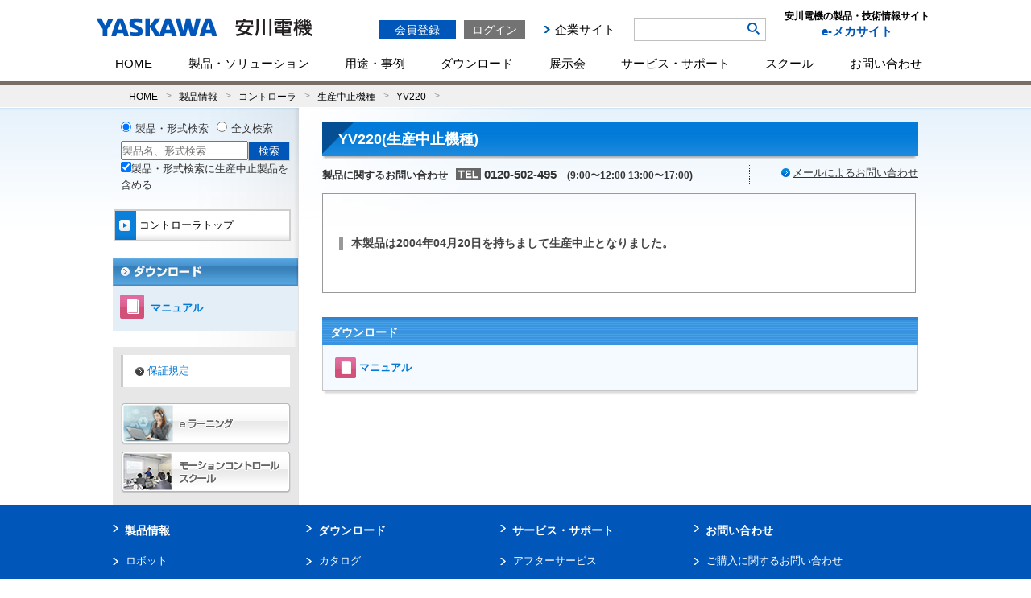

--- FILE ---
content_type: text/html; charset=UTF-8
request_url: https://www.e-mechatronics.com/product/controller/myvis/yv220/index.html
body_size: 51054
content:
<?xml version="1.0" encoding="UTF-8" standalone="yes"?>
<!DOCTYPE html PUBLIC "-//W3C//DTD XHTML 1.0 Transitional//EN" "http://www.w3.org/TR/xhtml1/DTD/xhtml1-transitional.dtd">
<html xmlns="http://www.w3.org/1999/xhtml" lang="ja" xml:lang="ja">
<head>
<meta http-equiv="Content-Type" content="text/html; charset=UTF-8" />
<meta http-equiv="X-UA-Compatible" content="IE=Edge">
<title>YV220 - 生産中止機種 - コントローラ - 製品情報 - HOME | 安川電機の製品・技術情報サイト</title><meta name="description" content="安川電機のYV220ご案内を紹介しています。" /><meta name="keywords" content="YV220,マシンコントローラ,コントローラ,安川電機" /><meta property="og:type" content="website" /><meta property="og:url" content="https://www.e-mechatronics.com/product/controller/myvis/yv220/index.html" /><meta property="og:title" content="YV220 - 生産中止機種 - コントローラ - 製品情報 - HOME | 安川電機の製品・技術情報サイト" /><meta property="og:description" content="安川電機のYV220ご案内を紹介しています。" /><meta property="og:image" content="https://www.e-mechatronics.com/common/images/common/facebook_icon.jpg"><meta property="og:locale" content="ja_JP" /><meta property="fb:app_id" content="643031782396837"/>
<meta http-equiv="Pragma" content="no-cache">
<meta http-equiv="Cache-Control" content="no-cache">
<meta http-equiv="Expires" content="0"><meta name="reference info" content="KAJPC88070015S_28-0" />
<link rel="shortcut icon" type="image/x-icon" href="/common/images/common/favicon.ico" />
<link href="/common/css/common.css" rel="stylesheet" type="text/css" />
<link href="/common/css/base.css" rel="stylesheet" type="text/css" />
<link href="/product/css/skin_product.css" rel="stylesheet" type="text/css" />
<script type="text/javascript" src="/common/js/module.manager.js"></script>
<!-- Google Tag Manager -->
<script>(function(w,d,s,l,i){w[l]=w[l]||[];w[l].push({'gtm.start':
new Date().getTime(),event:'gtm.js'});var f=d.getElementsByTagName(s)[0],
j=d.createElement(s),dl=l!='dataLayer'?'&l='+l:'';j.async=true;j.src=
'https://www.googletagmanager.com/gtm.js?id='+i+dl;f.parentNode.insertBefore(j,f);
})(window,document,'script','dataLayer','GTM-5XWKHP6');</script>
<!-- End Google Tag Manager -->
<script type="text/javascript" src="/common/js/auth.js"></script><script type="text/javascript" src="/common/js/logincheck.js"></script>
<link rel="stylesheet" type="text/css" href="/common/css/top_mmenu.css?1764935247"/>

<!-- pc��sp�ŃX�^�C���V�[�g�𕪊� -->
<link rel="stylesheet" media="screen and (max-width:768px)" href="/common/css/common_mobile.css?1764935247">


<script type="text/javascript" src="/common/js/common.js?1764935247"></script>
<script type="text/javascript" src="/common/js/ajax.js"></script>
<script type="text/javascript" src="/common/js/ajax-dynamic-content.js"></script></head>

<body>

<!--　　　　　header　　　　　-->
<!-- Google Tag Manager (noscript) -->
<noscript><iframe src="https://www.googletagmanager.com/ns.html?id=GTM-5XWKHP6"
height="0" width="0" style="display:none;visibility:hidden"></iframe></noscript>
<!-- End Google Tag Manager (noscript) -->
<script src="//pro.syncsearch.jp/common/js/sync_suggest.js"></script>
<script type="text/javascript">
SYNCSEARCH_SITE="KZ5KPFJP";
SYNCSEARCH_GROUP=3;
var SYNCSEARCH_FORM='search1';
var SYNCSEARCH_QUERY='search_txt';
		
	//styleのdisplayを変更する関数
	function chengeBox(){
		//表示・非表示を切り替える要素を取得
		let box = document.getElementById('search_box');
		
		  if(box.style.display=='none'){
			box.style.display='block';
		  }else {
			box.style.display='none';
		  }
	}

</script>
<a name="top" id="top"></a>
<div id="header" class="clearfix">
	<div class="hd_block">
		<div id="logo">
			<a href="/?logo"><img src="/common/images/header/logo.svg" style="" alt="安川電機の製品・技術情報サイト e-mechatronics.com" /></a>
		</div>
		<div class="logo_side sp">
			<p>製品・技術情報<br class="sp">サイト</p>
		</div>
		<p id="sp_menu">
			<a id="menuButton" href="#">
			    <span></span>
			    <span></span>
			    <span></span>
			</a>
			MENU
		</p>
		<div class="spmenu">
		<div class="hd_box01 clearfix">
			<form name="FRMLOGIN" action="login_block.php" method="post" target="_self">
<input type="hidden" name="HDNBUTTON" value="" />
<div id="TokenCheck"></div>

<script type="text/javascript">
// ▽ 2014/05/29 Upd
    if (document.URL.indexOf('/errorfile/session_error.html') != -1) {
        //クッキー削除（トークン情報）
        to_day = new Date();
        to_day.setYear(to_day.getFullYear()-1);  // 去年の日付
        document.cookie="iPlanetDirectoryPro=; expires=" + to_day.toGMTString() + "; path=/; domain=.e-mechatronics.com; secure";
    }else{
        ajax_loadContent('TokenCheck','/ec_login/TokenCheck.jsp');
    }
// △ 2014/05/29 Upd
</script>

<p class="log_btn01 rover_wink"><a href="https://www.e-mechatronics.com/ec_ap/registration/index.html" class="btn_regist">会員登録</a></p>
<p class="log_btn02 rover_wink"><a href="javascript:void(0);" onclick="btnLogin(); return false;" class="btn_login">ログイン</a></p>

<ul class="logout_menu pc"><!--
	// ▽ 2014/07/08 T.Mitsugi Mercury_Step3(法人登録追加)対応 Upd
	--><!--<li><a href="https://www.e-mechatronics.com/ec_cert/agree?NURL=https://www.e-mechatronics.com/ec_cart/Regist">会員登録</a></li>--><!--
	--><!--<li><a href="https://www.e-mechatronics.com/ec_ap/registration/index.html">会員登録（個人・法人）</a></li>--><!--
	// △ 2014/07/08 T.Mitsugi Mercury_Step3(法人登録追加)対応 Upd
--><!--
	--><!--<li class="link_service"><a href="/memberservice/">会員サービスと各種手続き</a></li>-->
	<li class="link_corporate"><a href="http://www.yaskawa.co.jp/" target="_blank">企業サイト</a></li>
</ul>
</form>		</div>
        	<div class="hd_box03">
				<ul>
					<li><!--<a href="javascript:void(0);" onClick="chengeBox();">検索</a>-->
						<div id="search_box" class="search_box">
							<form id="search1" name="search1" method="GET" action="/search/full/index.html"><input name="keyword" type="text" class="input_txt" id="search_txt" autocomplete="off" value="" /><input type="image" class="rover_wink btn_search" name="" type="submit" value="検索" src="/common/images/header/ico_search.png"/><input name="act" type="hidden" id="input_act" value="search" /></form>
						</div>
					</li>
				</ul>
		<!--//検索エリア-->
		<!--検索リストエリア-->
		<div id="adviser_box" class="adviserinner_open" style="display:none;">
			<div id="adviser_boxinner1">
				<div id="adviser_boxinner2">
					<ul class="suggest_list" id="headerSearchAdviser">
						<li class="series_list">
							<dl>
								<dt><span class="inner"></span>シリーズ<span id="numOfSeries">(000)</span></dt>
								<dd id="seriesAdvList">
									<ul>
										<li><span class="inner fontb">キーワードとマッチした型式を表示</span></li>
										<li><a href="#"><span class="inner">AG シリーズ</span><span class="count">(0)</span><span class="icon_text discontinued">生産終了</span></a></li>
										<li class="selected"><a href="#"><span class="inner">AG シリーズ</span><span class="count">(5)</span></a></li>
										<li><a href="#"><span class="inner">AG シリーズ</span><span class="count">(00)</span></a></li>
										<li><a href="#"><span class="inner">AG シリーズ</span><span class="count">(000)</span></a></li>
										<li><a href="#"><span class="inner">AG シリーズ</span><span class="count">(0000)</span><span class="icon_text discontinued">生産終了</span></a></li>
										<li><a href="#"><span class="inner">AGAGAGAGAGAGAGAGAGAGAGAGAG シリーズ</span><span class="count">(0)</span><span class="icon_text discontinued">生産終了</span></a></li>
										<li><a href="#"><span class="inner">AG シリーズ</span><span class="count">(0)</span></a></li>
										<li><a href="#"><span class="inner">AG シリーズ</span><span class="count">(0)</span></a></li>
										<li><a href="#"><span class="inner">AG シリーズ</span><span class="count">(0)</span></a></li>
										<li><a href="#"><span class="inner">AG シリーズ</span><span class="count">(0)</span></a></li>
										<li><a href="#"><span class="inner">AG シリーズ</span><span class="count">(0)</span></a></li>
									</ul>
								</dd>
							</dl>
						</li>
						<li class="format_list">
							<dl>
								<dt><span class="inner"></span>形式<span id="numOfModel">(00)</span></dt>
								<dd id="modelAdvList">
									<ul>
										<li><a href="#"><span class="inner">AP-51A</span></a></li>
										<li class="selected"><a href="#"><span class="inner">AP-51A</span></a></li>
										<li><a href="#"><span class="inner">AP-51A</span><span class="icon_text discontinued">生産終了</span></a></li>
										<li><a href="#"><span class="inner">AP-51AP-51AP-51AP-51</span><span class="icon_text discontinued">生産終了</span></a></li>
										<li><a href="#"><span class="inner">AP-51A</span></a></li>
										<li><a href="#"><span class="inner">AP-51A</span></a></li>
										<li><a href="#"><span class="inner">AP-51A</span></a></li>
										<li><a href="#"><span class="inner">AP-51A</span></a></li>
										<li><a href="#"><span class="inner">AP-51A</span></a></li>
										<li><a href="#"><span class="inner">AP-51A</span></a></li>
										<li><a href="#"><span class="inner">AP-51A</span></a></li>
									</ul>
								</dd>
							</dl>
						</li>
					</ul>
					<p class="hide_button"><a href="#">Hide Search Keyword Suggestion</a></p>
				</div>
			</div>
		</div>

		<!--//検索リストエリア-->

		</div>
		<h1 class="logo_side pc" style="float:right; text-align:center; margin-left:23px;">
		<a href="/" style="text-decoration:none;">
			<dl>
				<dt style="color:#000;">安川電機の製品・技術情報サイト</dt>
				<dd>e-メカサイト</dd>
			</dl>
		</a>
		</h1>
		<ul id="menu" class="clearfix">
			<li>
		                <a href="/" class="">HOME</a>
			</li>
			<li id="hover-click">
		                <a href="/product/" class="pc">製品・ソリューション</a>
		                <span class="sp">製品・ソリューション</span>
		                <div class="mmenu" style="display: none;">
		                <a href="/product/" class="sp">製品・ソリューションTOP</a>
					<div class="first_row">
					<div class="smenu_col3">
						<!-- <p class="cate_top"><a href="/company">企業情報 Top</a></p> -->
						<div class="smenu_box">
							<ul>
								<li><span><a href="https://www.yaskawa.co.jp/product/i3-mechatronics" target="_blank" class="clearfix rover_wink"><img src="/common/images/header/mmenu_ph01.png"></a></span>
									<ul>
										<li><a href="https://www.yaskawa.co.jp/product/i3-mechatronics" target="_blank" class="clearfix rover_wink">i<sup>3</sup>-Mechatronics</a></li>
										
									</ul>
								</li>
							</ul>
						</div>
						<div class="smenu_box">
							<ul>
								<li><span><a href="/product/robot/" class="clearfix rover_wink"><img src="/common/images/header/mmenu_ph02.png"></a></span>
									<ul>
										<li><a href="/product/robot/" class="clearfix rover_wink">ロボット</a></li>
									</ul>
								</li>
							</ul>
						</div>
						<div class="smenu_box">
							<ul>
								<li><span><a href="/product/servo/" class="clearfix rover_wink"><img src="/common/images/header/mmenu_ph03.png"></a></span>
									<ul>
										<li><a href="/product/servo/" class="clearfix rover_wink">サーボ</a></li>
									</ul>
								</li>
							</ul>
						</div>
						<div class="smenu_box">
							<ul>
								<li><span><a href="/product/controller/" class="clearfix rover_wink"><img src="/common/images/header/mmenu_ph04.png"></a></span>
									<ul>
										<li><a href="/product/controller/" class="clearfix rover_wink">コントローラ</a></li>
									</ul>
								</li>
							</ul>
						</div>
						<div class="smenu_box">
							<ul>
								<li><span><a href="/product/inverter/" class="clearfix rover_wink"><img src="/common/images/header/mmenu_ph05.png"></a></span>
									<ul>
										<li><a href="/product/inverter/" class="clearfix rover_wink">インバータ</a></li>
									</ul>
								</li>
							</ul>
						</div>
					</div>
					</div>
					<div class="second_row">
					<div class="smenu_col3">
						<!-- <p class="cate_top"><a href="/company">企業情報 Top</a></p> -->
						<div class="smenu_box">
							<ul>
								<li><span><a href="/product/motor/" class="clearfix rover_wink"><img src="/common/images/header/mmenu_ph06.png"></a></span>
									<ul>
										<li><a href="/product/motor/" class="clearfix rover_wink">PMモータ</a></li>
										
									</ul>
								</li>
							</ul>
						</div>
						<div class="smenu_box">
							<ul>
								<li><span><a href="/product/environment/" class="clearfix rover_wink"><img src="/common/images/header/mmenu_ph07.png"></a></span>
									<ul>
										<li><a href="/product/environment/" class="clearfix rover_wink">環境・エネルギー機器</a></li>
									</ul>
								</li>
							</ul>
						</div>
						<div class="smenu_box">
							<ul>
								<li>
									<ul>
										<li class="mid01"><a href="/product/others/index.html">その他製品</a></li>
									</ul>
								</li>
							</ul>
						</div>
						<div class="smenu_box">
							<ul>
								<li>
									<ul>
										<li class="mid02"><a href="/support/afterservice/disc_pdct.html">生産中止機種 / <br class="pc">推奨代替機種	</a></li>
									</ul>
								</li>
							</ul>
						</div>
					</div>
					</div>
				</div>
			</li>
			<li id="hover-click4">
				<a href="/application/" class="pc">用途・事例</a>
		                <span class="sp">用途・事例</span>
				<div class="mmenu" style="display: none;">
					<div class="first_row">
					<div class="smenu_col3">
						<div class="smenu_box_col2">
							<div class="app_link">
								<a class="rover_wink" href="/application/index.html">用途・事例を探す</a>
							</div>
							<div class="app_link_search">
										<div class="search_box">
											<form id="search1" name="search1" method="GET" action="/search/full/index.html"><input name="keyword" type="text" class="input_txt" id="search_txt" autocomplete="off" value="キーワードから用途・事例を検索" /><input class="rover_wink btn_search" name="" type="submit" value="検索"/><input type="hidden" name="target" id="example" value="example" checked="checked"><input name="act" type="hidden" id="input_act" value="search" /></form>
										</div>
							</div>
							<p>当社の各製品を使った用途・事例をご紹介します。<br>「業界」「アプリケーション」「テーマ」「製品」から記事を絞り込むことができます。</p>
						</div>
						<div class="smenu_box_col2">
							<div class="app_inner_ttl">製品用途事例</div>
							<ul class="app_link_list">
								<li><a href="/application/index.html?keyword=&product=51" class="clearfix rover_wink">ロボット</a></li>
								<li><a href="/application/index.html?keyword=&product=49" class="clearfix rover_wink">サーボ</a></li>
								<li><a href="/application/index.html?keyword=&product=50" class="clearfix rover_wink">コントローラ</a></li>
								<li><a href="/application/index.html?keyword=&product=48" class="clearfix rover_wink">インバータ</a></li>
								<li><a href="/application/index.html?keyword=&product=52" class="clearfix rover_wink">モータ・発電機</a></li>
								<li><a href="/application/index.html?keyword=&product=53" class="clearfix rover_wink">コンバータ</a></li>
								<li><a href="/application/index.html?keyword=&product=54" class="clearfix rover_wink">太陽光発電用パワーコンディショナ</a></li>
							</ul>
						</div>
					</div>
					</div>
				</div>
			</li>
			<li id="hover-click2">
		                <a href="/download/" class="pc">ダウンロード</a>
		                <span class="sp">ダウンロード</span>
		                <div class="mmenu" style="display: none;">
		                    <ul class="dllink">
		                        <li>
		                        <a href="/download/catalog/" class="clearfix">
		                            <div><img class="rover_wink" src="/common/images/header/mmenu_ph09.png" width="50" height="50" alt="カタログ"></div>
		                            <span class="png_bg">カタログ</span>
		                        </a>
		                        </li>
		                        <li>
		                        <a href="/download/manual/" class="clearfix">
		                            <div><img class="rover_wink" src="/common/images/header/mmenu_ph10.png" width="50" height="50" alt="マニュアル"></div>
		                            <span class="png_bg">マニュアル</span>
		                        </a>
		                        </li>
		                        <li>
		                        <a href="/download/cad/" class="clearfix">
		                            <div><img class="rover_wink" src="/common/images/header/mmenu_ph11.png" width="50" height="50" alt="CADデータ/外形図"></div>
		                            <span class="png_bg">CAD/外形図</span>
		                        </a>
		                        </li>
		                        <li>
		                        <a href="/download/tool/" class="clearfix">
		                            <div><img class="rover_wink" src="/common/images/header/mmenu_ph12.jpg" width="50" height="50" alt="サポートツール"></div>
		                            <span class="png_bg">サポートツール</span>
		                        </a>
		                        </li>
		                        <li>
		                        <a href="/download/files/" class="clearfix">
		                            <div><img class="rover_wink" src="/common/images/header/mmenu_ph13.png" width="50" height="50" alt="各種ファイル"></div>
		                            <span class="png_bg">各種ファイル</span>
		                        </a>
		                        </li>
		                        <li>
		                        <a href="/download/techdoc/" class="clearfix">
		                            <div><img class="rover_wink" src="/common/images/header/mmenu_ph14.png" width="50" height="50" alt="技術資料"></div>
		                            <span class="png_bg">技術資料</span>
		                        </a>
		                        </li>
		                    </ul>
		                </div>
	            </li>
		    <li id="hover-click5">
				<a href="/vsr/" class="pc">展示会</a>
				<span class="sp">展示会</span>
				<div class="mmenu" style="display: none;">
					<a href="/vsr/" class="sp">展示会TOP</a>
					<div class="first_row">
						<div class="smenu_col3">
							<div class="smenu_box_col2">
								<div class="app_link">
									<a class="rover_wink" href="/vsr/">展示会カレンダー</a>
								</div>
							</div>
							<div class="smenu_box_col2">
								<div class="app_inner_ttl">展示会レポート</div>
								<table width="100%" class="table_plain table_space table_events vsr_report">
									<tbody>										
										<tr>
											<td width="150px"><a class="rover_wink" href="/exh/archive/jiws2024/" style="opacity: 1;"><img src="/vsr/images/jiws2024_logo.jpg" width="150" alt="2024国際ウエルディングショー"></a></td>
											<td><p class="fontb"><a href="/exh/archive/jiws2024/" class="rover_wink">2024国際ウエルディングショー</a></p>
											  <p>会期：2024年4月24日（水）～27日（土）</p>
											  <p>会場：インテックス大阪</p>
											</td>
										</tr>
										<tr class="pc"><td colspan="3"><hr style="height:0px; margin-bottom:0px;"></td></tr>
										<tr>
											<td width="150px"><a class="rover_wink" href="/exh/archive/iifes2024/" style="opacity: 1;"><img src="/vsr/images/iifes2024_logo.png" width="150" alt="IIFES 2024"></a></td>
											<td><p class="fontb"><a href="/exh/archive/iifes2024/" class="rover_wink">IIFES 2024</a></p>
											  <p>会期：2024年1月31日（水）～2月2日（金）</p>
											  <p>会場：東京ビッグサイト</p>
											</td>
										</tr>
										<tr class="pc"><td colspan="3"><hr style="height:0px; margin-bottom:0px;"></td></tr>
										<tr>
											<td width="150px"><a class="rover_wink" href="/exh/archive/irex2023/" style="opacity: 1;"><img src="/common/images/header/irex2023_logo_header.png" width="150" alt="irex2023"></a></td>
											<td><p class="fontb"><a href="/exh/archive/irex2023/" class="rover_wink">iREX 2023</a></p>
											  <p>会期：2023年11月29日（水）～12月2日（土）</p>
											  <p>会場：東京ビッグサイト・オンライン開催</p>
											</td>
										</tr>
										<!--<tr><td colspan="3"><hr></td></tr>-->
									</tbody>
								</table>
							</div>
						</div>
					</div>
				</div>
		    </li>
	        <li id="hover-click3">
			<a href="/support/" class="pc">サービス・サポート</a>
		                <span class="sp">サービス・サポート</span>
			<div class="mmenu" style="display: none;">
					<a href="/support/" class="sp">サービス・サポートTOP</a>
					<div class="first_row">
					<div class="smenu_col3 support">
						<div class="smenu_box support">
							<ul>
								<li><span><a href="/support/faq/index.html" class="clearfix rover_wink"><img src="/common/images/header/mmenu_ph_sup03.png"></a></span><p class="pc"><a href="/support/faq/index.html" class="clearfix rover_wink blue">よくあるご質問（FAQ）</a></p>
									<ul><p class="sp"><a href="/support/faq/index.html" class="clearfix rover_wink blue">よくあるご質問（FAQ）</a></p>
										<li><a href="/support/faq/category.html?parent0=224&cate=224&cls=all&page=1&stg=2">ロボット</a></li>
										<li><a href="/support/faq/category.html?parent0=23&cate=23&cls=all&page=1&stg=2">サーボ</a></li>
										<li><a href="/support/faq/category.html?parent0=24&cate=24&cls=all&page=1&stg=2">コントローラ</a></li>
										<li><a href="/support/faq/category.html?parent0=68&cate=68&cls=all&page=1&stg=2">インバータ＆PMモータ</a></li>
										<li><a href="/support/faq/category.html?parent0=796&cate=796&cls=all&page=1&stg=2">環境・エネルギー機器</a></li>
										
									</ul>
								</li>
							</ul>
						</div>
						<div class="smenu_box support">
							<ul>
								<li><span><a href="/support/school/index.html" class="clearfix rover_wink"><img src="/common/images/header/mmenu_ph_sup02.png"></a></span><p class="pc"><a href="/support/school/index.html" class="clearfix rover_wink blue">スクール</a></p>
									<ul><p class="sp"><a href="/support/school/index.html" class="clearfix rover_wink blue">スクール</a></p>
										<li><a href="/support/school/robot/index.html">ロボットスクール</a></li>
										<li><a href="/support/school/motion/index.html">モーションコントロール<br class="pc">スクール</a></li>
										
										<li><a href="/support/school/elearning/index.html">eラーニング</a></li>
									</ul>
								</li>
							</ul>
						</div>
						<div class="smenu_box support">
							<ul>
								<li class="sup_menu"><a href="/support/afterservice/" class="clearfix rover_wink blue"><img src="/support/images/humanpictos.png">導入サポートを受けたい</a>
									<ul>
										<li><a class="rover_wink" href="/support/afterservice/setup.html">セットアップ</a></li>
										<li><a class="rover_wink" href="/support/afterservice/teaching.html">ティーチング</a></li>
										<li><a class="rover_wink" href="/support/school/index.html">スクール</a></li>
										<li><a class="rover_wink" href="/support/afterservice/r_intro.html">導入サポート資料</a></li>
									</ul>
								</li>
								<li class="sup_menu sup_menu_02"><a href="/support/afterservice/#sec_row" class="clearfix rover_wink blue"><img src="/support/images/r_engineer.png">改造更新を検討したい<br /><br /></a>
									<ul>
										<li><a class="rover_wink" href="/support/afterservice/modification.html">改造</a></li>
										<li><a class="rover_wink" href="/support/afterservice/update.html">更新</a></li>
									</ul>
								</li>
							</ul>
						</div>
						<div class="smenu_box support">
							<ul>
								<li class="sup_menu"><a href="/support/afterservice/" class="clearfix rover_wink blue"><img src="/support/images/robot_human.png">故障復旧サポートを受けたい</a>
									<ul>
										<li><a class="rover_wink" href="/support/afterservice/onsight.html">オンサイトサービス</a></li>
										<li><a class="rover_wink" href="/support/afterservice/sendback.html">センドバック</a></li>
										<li><a class="rover_wink" href="/support/afterservice/sales.html">代品・予備品販売</a></li>
										<li><a class="rover_wink" href="/support/afterservice/maintenance.html">故障復旧サポート資料</a></li>
									</ul>
								</li>
								<li class="sup_menu sup_menu_02"><a href="/support/afterservice/disc_pdct.html" class="clearfix rover_wink blue"><img src="/support/images/replace.png">生産中止機種のサポートに<br />ついて知りたい</a>
									<ul>
										<li><a class="rover_wink" href="/support/afterservice/disc_pdct.html">生産中止機種/推奨代替機種</a></li>
									</ul>
								</li>
							</ul>
						</div>
						<div class="smenu_box support">
							<ul>
								<li class="sup_menu"><a href="/support/afterservice/" class="clearfix rover_wink blue"><img src="/support/images/engineering.png">保守・保全サービスを受けたい</a>
									<ul>
										<li><a class="rover_wink" href="/support/cloud/index.html">データ管理-<small>クラウドサービス</small></a></li>
										<li><a class="rover_wink" href="/support/afterservice/inspection.html">点検</a></li>
										<li><a class="rover_wink" href="/support/afterservice/diagnose.html">診断</a></li>
										<li><a class="rover_wink" href="/support/afterservice/prevention.html">コネクトサービス</a></li>
										<li><a class="rover_wink" href="/support/afterservice/motoman_service.html">年間保全サービス</a></li>
									</ul>
								</li>
								<li class="sup_menu_nonimg"><span></span><p class="pc"><a class="rover_wink blue" href="/support/afterservice/network.html">国内サービス拠点</a></p>
								</li>
								<li class="sup_menu_nonimg"><span></span><p class="pc"><a class="rover_wink blue" href="/support/afterservice/contact/afterservice/robot/">海外サービス拠点</a></p>
								</li>
								<li class="sup_menu_nonimg"><span></span><p class="pc"><a class="rover_wink blue" href="/support/afterservice/afterservice_grntee/index.html">アフターサービス保証規定</a></p>
								</li>
								<li class="sup_menu_nonimg"><span></span><p class="pc"><a class="rover_wink blue" href="/support/trade/index.html">輸出該非判定</a></p>
								</li>
								<li class="sup_menu_nonimg"><span></span><p class="pc"><a class="rover_wink blue" href="/support/afterservice/pcb/index.html">PCB含有について</a></p>
								</li>
							</ul>
						</div>
						<div class="smenu_box support partner">
							<ul>
								<li class="sup_menu">
									<a href="/support/sier/" class="clearfix rover_wink blue"><img src="/support/images/sier_partner.png" width="57" height="57">YASKAWAシステムインテグレーションパートナー</a>
								</li>
							</ul>
						</div>
					</div>
					</div>
			</div>
			</li>
			<li id="hover-click7">
				<a href="/support/school/" class="pc">スクール</a>
				<span class="sp">スクール</span>
				<div class="mmenu" style="display: none;">
					<a href="/support/school/" class="sp">スクールTOP</a>
					<div class="first_row">
					<div class="mmenu_school">
						<div class="mmenu_school__title">
							<span><a href="/support/school/index.html" class="clearfix rover_wink"><img src="/common/images/header/mmenu_ph_sup02.png"></a></span><p><a href="/support/school/index.html" class="clearfix rover_wink blue">スクール</a></p>
						</div>
						<ul class="mmenu_school__item">
							<li>
								<a class="rover_wink" href="/support/school/robot/index.html">ロボットスクール</a>
								<ul>
									<li>
										<a class="rover_wink" href="/support/school/robot/course.html">
											コースのご紹介(受講申し込み/日程)
										</a>
									</li>
									<li>
										<a class="rover_wink" href="/support/school/robot/flow.html">
											受講までの流れ
										</a>
									</li>
									<li>
										<a class="rover_wink" href="/support/school/robot/place/">
											会場のご案内
										</a>
									</li>
									<li>
										<a class="rover_wink" href="/support/school/robot/guide.html">
											ご利用ガイド/よくある質問
										</a>
									</li>
								</ul>
							</li>
						</ul>
						<ul class="mmenu_school__item">
							<li>
								<a class="rover_wink" href="/support/school/motion/index.html">モーションコントロールスクール</a>
								<ul class="school-con__list">
									<li>
										<a class="rover_wink" href="/support/school/motion/course.html">
											コースのご紹介(受講申し込み/日程)
										</a>
									</li>
									<li>
										<a class="rover_wink" href="/support/school/motion/flow.html">
											受講までの流れ
										</a>
									</li>
									<li>
										<a class="rover_wink" href="/support/school/motion/place/">
											会場のご案内
										</a>
									</li>
									<li>
										<a class="rover_wink" href="/support/school/motion/guide.html">
											ご利用ガイド/よくある質問
										</a>
									</li>
								</ul>
							</li>
						</ul>
						<ul class="mmenu_school__item">								
							<li><a class="rover_wink" href="/support/school/elearning/index.html">eラーニング</a></li>
						</ul>
					</div>
					</div>
			</div>
			</li>
			<li id="hover-click6">
				<a href="/contact/" class="pc">お問い合わせ</a>
		                <span class="sp">お問い合わせ</span>
				<div class="mmenu" style="display: none;">
					<div class="first_row">
					<div class="smenu_col3">
						<!-- <p class="cate_top"><a href="/company">企業情報 Top</a></p> -->
						<div class="smenu_box_col4">
							<div class="app_link">
								<a class="rover_wink" href="/contact/index.html#cate01">よくあるご質問<br />（FAQ）</a>
							</div>
							
						</div>
						<div class="smenu_box_col4">
							<div class="app_link">
								<a class="rover_wink" href="/contact/index.html#cate02"><span>ご購入<br />に関するお問い合わせ</span></a>
							</div>
						</div>
						<div class="smenu_box_col4">
							<div class="app_link">
								<a class="rover_wink" href="/contact/index.html#cate03"><span>資料・技術・アフターサービス<br />に関するお問い合わせ</span></a>
							</div>
						</div>
						<div class="smenu_box_col4">
							<div class="app_link">
								<a class="rover_wink" href="/contact/index.html#cate05"><span>会員登録・ご利用環境<br />に関するお問い合わせ</span></a>
							</div>
						</div>
						<div class="smenu_box_col4">
							<div class="app_link">
								<a class="rover_wink" href="/contact/index.html#cate04"><span>その他のお問い合わせ</span></a>
							</div>
							<ul class="app_link_list contactlist">
								<li><a href="/support/school/robot/guide.html" class="clearfix rover_wink">ロボットスクール</a></li>
								<li><a href="/support/school/motion/contact.html" class="clearfix rover_wink">モーションコントロールスクール</a></li>
								<li><a href="/product/others/index.html" class="clearfix rover_wink">その他製品</a></li>
							</ul>
							
						</div>
						<div class="smenu_box_col4">
							<div class="app_link">
								<a class="rover_wink" href="/support/sier/"><span>YASKAWAシステム<br>インテグレーションパートナー</span></a>
							</div>
						</div>
					</div>
					</div>
				</div>
			</li>
			<!--<li><a id="o_shop" href="http://online.ym-c.co.jp/" target="_blank">オンラインショップ</a></li>-->
		</ul>
		<div class="hd_box03 sp" style="display: none !important;">
			<!--<ul class="clearfix pc">
				<li class="search"><a href="javascript:void(0);">検索</a></li>
			</ul>
		<div class="header_float_box">
		<div class="search_box">
			<form id="search1" name="search1" method="GET" action="/search/full/index.html"><input name="keyword" type="text" class="input_txt" id="search_txt" autocomplete="off" value="キーワード検索" /><input class="rover_wink btn_search" name="" type="submit" value="検索"/><input name="act" type="hidden" id="input_act" value="search" /></form>
		</div>
		</div>-->
		<!--//検索エリア-->
		<!--検索リストエリア-->
		<div id="adviser_box" class="adviserinner_open" style="display:none;">
			<div id="adviser_boxinner1">
				<div id="adviser_boxinner2">
					<ul class="suggest_list" id="headerSearchAdviser">
						<li class="series_list">
							<dl>
								<dt><span class="inner"></span>シリーズ<span id="numOfSeries">(000)</span></dt>
								<dd id="seriesAdvList">
									<ul>
										<li><span class="inner fontb">キーワードとマッチした型式を表示</span></li>
										<li><a href="#"><span class="inner">AG シリーズ</span><span class="count">(0)</span><span class="icon_text discontinued">生産終了</span></a></li>
										<li class="selected"><a href="#"><span class="inner">AG シリーズ</span><span class="count">(5)</span></a></li>
										<li><a href="#"><span class="inner">AG シリーズ</span><span class="count">(00)</span></a></li>
										<li><a href="#"><span class="inner">AG シリーズ</span><span class="count">(000)</span></a></li>
										<li><a href="#"><span class="inner">AG シリーズ</span><span class="count">(0000)</span><span class="icon_text discontinued">生産終了</span></a></li>
										<li><a href="#"><span class="inner">AGAGAGAGAGAGAGAGAGAGAGAGAG シリーズ</span><span class="count">(0)</span><span class="icon_text discontinued">生産終了</span></a></li>
										<li><a href="#"><span class="inner">AG シリーズ</span><span class="count">(0)</span></a></li>
										<li><a href="#"><span class="inner">AG シリーズ</span><span class="count">(0)</span></a></li>
										<li><a href="#"><span class="inner">AG シリーズ</span><span class="count">(0)</span></a></li>
										<li><a href="#"><span class="inner">AG シリーズ</span><span class="count">(0)</span></a></li>
										<li><a href="#"><span class="inner">AG シリーズ</span><span class="count">(0)</span></a></li>
									</ul>
								</dd>
							</dl>
						</li>
						<li class="format_list">
							<dl>
								<dt><span class="inner"></span>形式<span id="numOfModel">(00)</span></dt>
								<dd id="modelAdvList">
									<ul>
										<li><a href="#"><span class="inner">AP-51A</span></a></li>
										<li class="selected"><a href="#"><span class="inner">AP-51A</span></a></li>
										<li><a href="#"><span class="inner">AP-51A</span><span class="icon_text discontinued">生産終了</span></a></li>
										<li><a href="#"><span class="inner">AP-51AP-51AP-51AP-51</span><span class="icon_text discontinued">生産終了</span></a></li>
										<li><a href="#"><span class="inner">AP-51A</span></a></li>
										<li><a href="#"><span class="inner">AP-51A</span></a></li>
										<li><a href="#"><span class="inner">AP-51A</span></a></li>
										<li><a href="#"><span class="inner">AP-51A</span></a></li>
										<li><a href="#"><span class="inner">AP-51A</span></a></li>
										<li><a href="#"><span class="inner">AP-51A</span></a></li>
										<li><a href="#"><span class="inner">AP-51A</span></a></li>
									</ul>
								</dd>
							</dl>
						</li>
					</ul>
					<p class="hide_button"><a href="#">Hide Search Keyword Suggestion</a></p>
				</div>
			</div>
		</div>

		<!--//検索リストエリア-->

		</div>
        	<div class="hd_box01 sp">
		<ul class="logout_menu sp"><!--
			// ▽ 2014/07/08 T.Mitsugi Mercury_Step3(法人登録追加)対応 Upd
			--><!--<li><a href="https://www.e-mechatronics.com/ec_cert/agree?NURL=https://www.e-mechatronics.com/ec_cart/Regist">会員登録</a></li>--><!--
			--><!--<li><a href="https://www.e-mechatronics.com/ec_ap/registration/index.html">会員登録（個人・法人）</a></li>--><!--
			// △ 2014/07/08 T.Mitsugi Mercury_Step3(法人登録追加)対応 Upd
		--><!--
			--><!--<li class="link_service"><a href="/memberservice/">会員サービスと各種手続き</a></li>-->
			<li class="link_corporate"><a href="http://www.yaskawa.co.jp/" target="_blank">企業サイト</a></li>
		</ul>
		</div>
	</div>
	</div>
</div><!--　　　　　/header END　　　　　-->



<!--　　　　　pan　　　　　-->
<div id="pan" class="clearfix"><ul class="clearfix"><li><a href="/">HOME</a></li><li><a href="/product/index.html">製品情報</a></li><li><span class="png_bg"><a href="/product/controller/">コントローラ</a></span></li><li><span class="png_bg"><a href="/product/controller/disc_pdct.html">生産中止機種</a></span></li><li><span class="png_bg"><a href="/product/controller/myvis/yv220/index.html">YV220</a></span></li></ul></div>
<!--　　　　　/pan END　　　　　-->


<!--　　　　　wrapper　　　　　-->
<div id="wrapper">

	<!--　　　　container　　　　-->
	<div id="container">
	<div id="container_bg" class="clearfix">
		
		<!--　　　contents　　　-->
		<div id="contents">
			
			<!--　　ttl_h1　　-->
			<div class="ttl_h1 png_bg">
				<h1>YV220(生産中止機種)</h1>
			</div>
			
			<!--　　contact　　-->
			<div class="contact_info_block clearfix">
				<p class="info01">製品に関するお問い合わせ<img src="/common/images/common/icon_tel.gif" width="31" height="15" alt="TEL" /><span class="tel_no">0120-502-495</span>　<span class="tel_time">(9:00〜12:00 13:00〜17:00)</span></p>
				<ul>
					<li class="png_bg"><a href="https://www.e-mechatronics.com/ec_cert/InquiryForm?HDNBUNRUI=CON&HDNKAIGAI=0">メールによるお問い合わせ</a></li>
				</ul>
			</div>			<!--　　/contact END　　-->

			<div class="disc_block2">
				<p>本製品は2004年04月20日を持ちまして生産中止となりました。</p>
			</div>

			<!--　　download_block　　-->
			<div class="download_block">
				<h2 class="ttl">ダウンロード</h2>
				<div class="download_box clearfix">
					<ul>
						<li class="dl_menu_manual"><a href="/download/manual/index.html?qAct=Search&qCategory=%E3%82%B3%E3%83%B3%E3%83%88%E3%83%AD%E3%83%BC%E3%83%A9&qKind=all&qSeries=&qAdditionalOpen=1&qLangJp=1&qLangEn=1&qFromDate=&qToDate=&qKeyword=yv220&qPropertyAv=1&qPropertySt=1&x=74&y=17">マニュアル</a></li>
					</ul>
				</div>
			</div>
			<!--　　relation_block　　-->
			<div class="relation_block" style="display:none;"></div>
			<!--　　sns　　-->
			<!-- ダウンロード・お問い合わせ自動生成用ボックス -->
	<div class="dlbox_wrap">
			<div class="download_block side_dl2 dbox_contact" style="display:none;">
				<!--<h2 class="ttl">製品に関するお問い合わせ・ダウンロード</h2>-->
				<div class="download_box clearfix">
					<table width="100%" border="0" cellspacing="0" cellpadding="0">
					  <tbody>
						<tr>
							<td>
								<div class="dbox_ttl"><span>■</span>お問い合わせ</div>
							</td>
							<td>
								<ul class="btn2 clearfix">
									<li><a class="con_a01" href="/ec_cert/InquiryForm?HDNKENMEI=5&HDNKAIGAI=0" onclick="return  d_click('send', 'event', 'Contact_in_detail', 'upper', '上段：ご購入')"><img src="/common/images/product/btn_estimate03.jpg" width="" height="" alt="ご購入に関するお問い合わせ" class="rover_wink" style="opacity: 1;"></a></li>
									<li><a class="con_a02" href="/ec_cert/InquiryForm?HDNKENMEI=2&HDNKAIGAI=0&HDNPREPAGE=YCC" onclick="return  d_click('send', 'event', 'Contact_in_detail', 'upper', '上段：技術相談')"><img src="/common/images/product/btn_products03.jpg" width="" height="" alt="安川電機製品に関する技術相談" class="rover_wink" style="opacity: 1;"></a></li>
								</ul>
							</td>
						</tr>
					  </tbody>
					</table>
					<table width="100%" border="0" cellspacing="0" cellpadding="0">
					  <tbody>
						<tr>
							<td>
								<div class="dbox_ttl"><span>■</span>ダウンロード</div>
							</td>
							<td>
								<ul class="down_list_btns">
									<li class="dl_menu_catalog"><a href="/download/catalog/index.html" onclick="return  d_click('send', 'event', 'Download_in_detail', 'upper', '上段：カタログ')">カタログ</a></li>
									<li class="dl_menu_manual"><a href="/download/manual/index.html" onclick="return  d_click('send', 'event', 'Download_in_detail', 'upper', '上段：マニュアル')">マニュアル</a></li>
									<li class="dl_menu_cad"><a href="/download/cad/index.html" onclick="return  d_click('send', 'event', 'Download_in_detail', 'upper', '上段：CADデータ/外形図')">CADデータ/外形図</a></li>
									<li class="dl_menu_tool"><a href="/download/tool/" onclick="return  d_click('send', 'event', 'Download_in_detail', 'upper', '上段：サポートツール')">サポートツール</a></li>
									<li class="dl_menu_files"><a href="/download/files/" onclick="return  d_click('send', 'event', 'Download_in_detail', 'upper', '上段：各種ファイル')">各種ファイル</a></li>
									<li class="dl_menu_techinfo"><a href="/download/techdoc/" onclick="return  d_click('send', 'event', 'Download_in_detail', 'upper', '上段：技術資料')">技術資料</a></li>
								</ul>
							</td>
						</tr>
					  </tbody>
					</table>
				</div>
			</div>
	</div>
			<!--　　download_block END   -->
			<!--　　/sns END　　-->
			
		</div>
		<!--　　　/contents END　　　-->
	
		<!--　　　side_area　　　-->
		<div id="side_area">
			
			<!-- 製品情報(コントローラ)用　メニュー -->
<!-- 適用先：製品情報(コントローラ)　各製品ページ -->
<ul class="side_menu01">
	<li>
		<div><a href="/product/controller/">コントローラトップ</a></div>
	</li>
</ul>			
			<!--　　side_download　　-->
			<div class="side_dl">
	<p><a href="/download/"><img src="/common/images/side_area/dl_ttl.jpg" width="230" height="35" alt="ダウンロード" class="rover_wink" /></a></p>
					<ul>
						<li class="dl_menu_manual"><a href="/download/manual/index.html?qAct=Search&qCategory=%E3%82%B3%E3%83%B3%E3%83%88%E3%83%AD%E3%83%BC%E3%83%A9&qKind=all&qSeries=&qAdditionalOpen=1&qLangJp=1&qLangEn=1&qFromDate=&qToDate=&qKeyword=yv220&qPropertyAv=1&qPropertySt=1&x=74&y=17">マニュアル</a></li>
					</ul>
				</div>
			<!-- /div -->
			<!--　　side_bnr　　-->
			<!-- 製品情報(コントローラ)用　バナーエリア -->
<!-- 適用先：製品情報(コントローラ) -->
<div class="side_bnr">
<div class="relation_block02">
	<ul class="clearfix">
		<li><a href="/product/controller/grntee.html">保証規定</a></li>
	</ul>
</div>
	<ul>
		<li><a href="/support/school/elearning/"><img src="/common/images/bnr/bnr_e-learning.jpg" width="211" height="52" alt="e ラーニング" class="rover_wink"/></a></li>
		<li><a href="/support/school/motion/index.html"><img src="/common/images/bnr/bnr_motion.jpg" width="211" height="52" alt="モーションコントロールスクール"  class="rover_wink"/></a></li>
	</ul>
</div>			
		</div>
		<!--　　　/side_area END　　　-->
		
	</div>
	</div>
	<!--　　　　/container END　　　　-->	

</div>	
<!--　　　　　/wrapper END　　　　　-->	


<!--　　　　　footer　　　　　-->
<div id="footer" class="pc">
	<div id="footer_wrap">
		
		<!--　　　　foot_menu　　　　-->
		<div class="foot_menu clearfix">
			<div class="fmenu01">
				<p class="png_bg"><a href="/product/">製品情報</a></p>
				<ul>
					<li><a href="/product/robot/">ロボット</a></li>
					<li><a href="/product/servo/">サーボ</a></li>
					<li><a href="/product/controller/">コントローラ</a></li>
					<li><a href="/product/inverter/">インバータ</a></li>
					<li><a href="/product/motor/">PMモータ</a></li>
					<li><a href="/product/environment/">環境・エネルギー機器</a></li>
					<li><a href="/product/others/">その他製品</a></li>
					<li><a href="/support/afterservice/disc_pdct.html">生産中止機種 / 推奨代替機種</a></li>
				</ul>

				<p class="png_bg"><a href="/application/">用途・事例</a></p>
			</div>
			<div class="fmenu03">
				<p class="png_bg"><a href="/download/">ダウンロード</a></p>
				<ul>
					<li><a href="/download/catalog/">カタログ</a></li>
					<li><a href="/download/manual/">マニュアル</a></li>
					<li><a href="/download/cad/">CAD/外形図</a></li>
					<li><a href="/download/tool/">サポートツール</a></li>
					<li><a href="/download/files/">各種ファイル</a></li>
					<li><a href="/download/techdoc/">技術資料</a></li>
				</ul>
				<p class="png_bg"><a href="/vsr/">展示会</a></p>
				<ul class="bb_none">
					<li><a href="/vsr/#cate01">年間スケジュール</a></li>
					<li><a href="/vsr/#cate02">過去の展示会の様子</a></li>
				</ul>
			</div>
			<div class="fmenu05">
				<p class="png_bg"><a href="/support/">サービス・サポート</a></p>
				<ul class="bb_none">
					<li><a href="/support/afterservice/index.html">アフターサービス</a></li>
					<li><a href="/support/school/index.html">スクール</a></li>
					<li><a href="/faq/index.html">よくあるご質問（FAQ）</a></li>
					<li><a href="/support/showroom/">ショールーム（実機評価など）</a></li>
					<li><a href="/contact/web_form.html?cv_footer">オンライン相談</a></li>
					<li><a href="/support/cloud/">クラウドサービス</a></li>
					<li><a href="/support/trade/index.html">輸出該非判定</a></li>
					<li><a href="/support/afterservice/pcb/index.html">製品へのPCB含有について</a></li>
				</ul>
			</div>
			<div class="fmenu04">
				<p class="png_bg"><a href="/contact/index.html">お問い合わせ</a></p>
				<ul>
					<li><a href="/contact/index.html#cate02">ご購入に関するお問い合わせ</a></li>
					<li><a href="/contact/index.html#cate03">資料・技術・アフターサービスに関するお問い合わせ</a></li>
					<li><a href="/contact/index.html#cate04">その他のお問い合わせ</a></li>
					<li><a href="/contact/index.html#cate05">会員登録・ご利用環境に関するお問い合わせ</a></li>
				</ul>
				<p class="other">その他</p>
				<ul class="bb_none">
					<li><a href="/mailmgzn/">メールマガジン</a></li>
					<li><a href="/mailmgzn/mame/index.html">豆大福先生に聞いてみようよ</a></li>
					<li><a href="/subsidy/index.html">補助金・税制優遇情報</a></li>
					<li><a href="/green_product/index.html">グリーンプロダクツ</a></li>
				</ul>
			</div>
			
		</div>
		<!--　　　　/foot_menu END　　　　-->
		

	</div>
</div>
<div id="footer" class="sp">
	<div id="footer_wrap">
		
		<!--　　　　foot_menu　　　　-->
		<div class="foot_menu clearfix">
			<div class="fmenu01">
				<p class="png_bg"><a href="/product/">製品情報</a></p>
				<p class="png_bg"><a href="/application/">用途・事例</a></p>
				<p class="png_bg"><a href="/download/">ダウンロード</a></p>
				<p class="png_bg"><a href="/vsr/">展示会</a></p>
				<p class="png_bg"><a href="/support/">サービス・サポート</a></p>
        	</div>
			<div class="fmenu02" style="float: right;">
				<p class="png_bg"><a href="/contact/index.html">お問い合わせ</a></p>
    			<p class="other">その他</p>
				<ul class="bb_none">
					<li><a href="/mailmgzn/">メールマガジン</a></li>
					<li><a href="/mailmgzn/mame/index.html">豆大福先生に聞いてみようよ</a></li>
					<li><a href="/subsidy/index.html">補助金・税制優遇情報</a></li>
					<li><a href="/green_product/index.html">グリーンプロダクツ</a></li>
				</ul>
			</div>
		</div>
		<!--　　　　/foot_menu END　　　　-->
	</div>
</div>
<!--　　　　foot_sub　　　　-->
<div class="foot_sub clearfix">
	<div class="foot_sub_wrap">
		<p class="bt_sns">
			<a href="https://www.youtube.com/user/YaskawaEMECHA" target="_blank"><img src="/common/images/common/sns_y.png" alt="Youtube" width="38" height="27" class="rover_wink" /><span>YouTube 【安川電機】e-メカサイトチャンネル</span></a>
		</p>
		<ul>
			<li><a href="/sitemap/">サイトマップ</a></li>
			<li><a href="/about/">e-メカサイトのご利用にあたって</a></li>
			<li><a href="/privacy/">個人情報保護方針</a></li>
			<li><a href="/links/">関連リンク</a></li>
		</ul>
		<p class="pagetop"><a href="#top"><img src="/common/images/common/pagetop.gif" alt="PAGE TOP" class="rover_wink" /></a></p>

		<p class="copyright">Copyright(C)2001‐2025 YASKAWA ELECTRIC CORPORATION All Rights Reserved.</p>
	</div>
</div>
<!--　　　　/foot_sub END　　　　-->
<!--　　　　　/footer END　　　　　-->
		
<div id="TokenCheck"></div>

</body>
</html>

--- FILE ---
content_type: text/css
request_url: https://www.e-mechatronics.com/common/css/base.css
body_size: 38534
content:
@charset "UTF-8";

/*----------------------------------------

コーナーページのみで共通利用のCSS

----------------------------------------*/

/*common上書き--------------------*/

#footer .pagetop{
	background:url(/common/images/common/bg_container01.jpg) top center repeat-y;
}


/*pan--------------------*/

#pan {
    clear: both;
    width: 100%;
    margin-bottom: 1px;
    /* background: url(/common/images/base/pan_bg.jpg) top repeat; */
	background-image:none;
    font-weight: normal;
    color: #969696;
    background-color: #f0f0f0;
/*    height: 28px;*/
    font-size: 0.9em;
    position:relative;
    z-index:10000;
}

#pan ul li a:link,
#pan ul li a:visited {
	color: #000000;
	text-decoration: none;
}

#pan ul li a:hover,
#pan ul li a:active {
	color: #007ad8;
	text-decoration: none;
}

#pan ul {
	width: 1000px;
	margin: 0 auto;
}

#pan ul li {
    float: left;
    height: 22px;
    _height: 40px;
    padding: 6px 6px 0 20px;
    white-space: nowrap;
    text-align: left;
    background-image:none;
   /* _background: url(/common/images/base/pan_inner_bg.jpg) right top no-repeat;*/
    position: relative;
}
#pan ul li:after {
    content: ">";
    /* float: left; */
    display: inline-block;
    position: absolute;
    margin: 0 0 0 10px;
    top: 5px;
    /* left: 1px; */
    right: -11px;
}
#pan ul li span {
    display: block;
    height: 22px !important;
    _display: inline;
    cursor: pointer;
    /*padding: 0 15px 0 0;*/
    /*background: url(/common/images/base/pan_select.png) right 4px no-repeat;*/
}

/*pan_sub ----------*/

#pan ul li ul {
    width: 205px;
    margin-left: -35px;
    _margin-left: -95%;
    padding: 3px 0 3px 0;
    _padding: 3px 0 0 0;
    /*background: url(/common/images/base/pan_pull_bg.png) bottom center no-repeat;
    _width: 185px;
    _background: #ffffff;
    _border-bottom: 2px solid #ebebeb;
    _border-right: 2px solid #ebebeb;*/
    position: absolute;
    top: 28px;
    _top: 29px;
    font-size: 95%;
    font-weight: normal;
    display: none;
	max-height:510px;
	overflow-y:auto;
		overflow-x:hidden;
	background:#FFF;
	box-shadow: 0 0 5px #555;
	-moz-box-shadow: 0 0 5px #555;
	-o-box-shadow: 0 0 5px #555;
	-ms-box-shadow: 0 0 5px #555;
    z-index:5000;
}

#pan ul li ul li {
	height: auto;
	margin:0;
	padding: 0 0 0 2px;
	white-space:normal !important;
	background:none;
	_width: 185px;/*IE6*/
	_padding: 0;
	z-index:100;
}
#pan ul li ul li:after {
    content: "";
}

#pan ul li ul li a {
	display: block;
	width: 170px;
	_width: 185px;/*IE6*/
	padding: 6px 10px 6px 20px;
}

#pan ul li ul li a:link,
#pan ul li ul li a:visited {
	color: #000000;
}

#pan ul li ul li a:hover,
#pan ul li ul li a:active {
	color: #ffffff;
	background: #ed6311 url(/common/images/base/pan_pull_select.gif) 10px 11px no-repeat; 
	_color: #ed6311;
	_background:url(/common/images/base/pan_pull_select_ie6.gif) 10px 11px no-repeat;
}


/*container--------------------*/

#wrapper {
	clear: both;
	margin: 0 auto;
	width: auto;
	background:url(/common/images/common/bg_wrapper.gif) top repeat-x;
	z-index:0;
}

#container {
	width: 1006px;
	margin: 0 auto;
	background:url(/common/images/common/bg_container01.jpg) top center repeat-y;
	text-align: left;
}

#container_bg {
	padding: 0 3px;
	background:url(/common/images/common/bg_container02.jpg) top left no-repeat;
}

/*contents--------------------*/

#contents {
	float: right;
	width: 740px;
	padding-top: 17px;
	padding-bottom:30px;
	_display: inline; /*IE6 hack*/
}

/*contact--------------------*/

.contact_info_block {
	margin: 8px 0 12px;
}

.contact_info_block .info01 {
	border-right: 1px dotted #333;
	float:left;
	width: 530px;
	font-weight:bold;
}

.contact_info_block .info01 img {
	vertical-align: -2px;
	margin: 0 4px 0 10px;
}

.contact_info_block .info01 .tel_no {
	font-size: 115%;
	font-family:Arial, Helvetica, sans-serif;
}

.contact_info_block .info01 .tel_time {
	font-size: 93%;
}

.contact_info_block .info02 {
	border-right: 1px dotted #333;
	float:left;
	width: 550px;
	font-weight:bold;
}

.contact_info_block .info02 img {
	vertical-align: -2px;
	margin: 0 4px 0 10px;
}

.contact_info_block .info02 .tel_no {
	font-size: 115%;
	font-family:Arial, Helvetica, sans-serif;
}

.contact_info_block .info02 .tel_time {
	font-size: 93%;
}

.contact_info_block ul {
	float:right;
	width: 200px;
}

.contact_info_block li {
	text-align: right;
}

.contact_info_block li a {
	padding-left: 14px;
	background:url(/common/images/common/icon_arrow_blue01.png) left center no-repeat;
	color: #333;
	text-decoration: underline;
}

.contact_info_block li a:hover {
	color: #4aa5eb;
}

.contact_info {
	clear: both;
	margin: -3px 0 25px 0;
	padding: 10px 0 10px 10px;
	font-size: 85%;
	background: #e4f3ff url(/common/images/ttl/ttl_h1_bg.png) top center no-repeat;
	_background: #e4f3ff;
	z-index:10;
}

.contact_info .info01{
	float: left;
	width: 356px;
	margin-right: 11px;
}

.contact_info .info02{
	float: left;
	width: 143px;
}

.contact_info ul {
	float: right;
	width: 189px;
}

.contact_info ul li {
	margin: 0 15px 2px 0;
	padding-left: 14px;
	background:url(/common/images/common/icon_arrow_blue01.png) left center no-repeat;
}

.contact_info ul li a:link,
.contact_info ul li a:visited,
.contact_info_nonumber ul li a:link,
.contact_info_nonumber ul li a:visited{
	color: #000000;
	text-decoration: underline;
}

.contact_info ul li a:hover,
.contact_info ul li a:active,
.contact_info_nonumber ul li a:hover,
.contact_info_nonumber ul li a:active{
	color: #007ad8;
	text-decoration: underline;
}

.contact_info_nonumber{
	clear: both;
	margin: -3px 0 25px 0;
	padding: 4px 0 10px 10px;
	font-size: 85%;
	background: #e4f3ff url(/common/images/ttl/ttl_h1_bg.png) top center no-repeat;
	_background: #e4f3ff;
	z-index:10;
}

.contact_info_nonumber p,
.contact_info_nonumber ul li{
	float:left;
	margin:0 10px 2px 0;
}

.contact_info_nonumber ul li{
	padding:3px 0 0 14px;
	background:url(/common/images/common/icon_arrow_blue01.png) left center no-repeat;
}

/*side_area--------------------*/

#side_area {
	float: left;
	width: 230px;
	padding-top: 16px;
	_display: inline;/*IE6*/
}

#side_area .search_block{
	clear: both;
	width: 223px;
	margin-bottom: 18px;
}

#side_area .search_block .input_txt {
	height: 30px;
	margin: 0 0 7px 2px;
	padding-left: 33px;
	/padding-left: 30px; /*IE6・7*/
	background:url(/common/images/side_area/search_icon.jpg) left top no-repeat;
	/background:url(/common/images/side_area/search_icon.jpg) 0 1px no-repeat; /*IE6・7*/
}

#side_area .search_block .input_txt input {
	width: 183px;
	height: 28px;
	border-top: 1px solid #afb2b5;
	border-right: 1px solid #afb2b5;
	border-bottom: 1px solid #afb2b5;
}

#side_area .search_block ul li {
	float: left;
}



/*side_menu--------------------*/

/*side_menu01----------*/

.side_menu01 {
	width: 220px;
	margin: 0 0 20px 1px;
	border-bottom: 2px solid #cfcfcf;
}

.side_menu01 li {
	width: 218px;
	border-right: 2px solid #cfcfcf;
	border-top: 2px solid #cfcfcf;
}

.side_menu01 li div {
	width: 216px;
	border-left: 2px solid #cfcfcf;
	background:url(/common/images/side_area/smenu01_bg.gif) bottom left no-repeat;
}

.side_menu01 li a:link,
.side_menu01 li a:visited,
.side_menu01 li a:hover,
.side_menu01 li a:active {
	display: block;
	padding: 8px 0 8px 30px;
	background:url(/common/images/side_area/smenu01_icon.gif) 5px center no-repeat;
	text-decoration: none;
	color: #000000;
	zoom: 1;
}

.side_menu01 li a:hover{
	color: #a0a0a0;
}


.side_menu01 li.select div {
	background:url(/common/images/side_area/smenu01_bg_on.gif) bottom left no-repeat;
}

.side_menu01 li.select a:link,
.side_menu01 li.select a:visited,
.side_menu01 li.select a:hover,
.side_menu01 li.select a:active {
	background:url(/common/images/side_area/smenu01_icon_on.gif) 5px center no-repeat;
	color: #ea5700;
}

.side_menu01 li.select a:hover {
	color: #fab790;
}


.side_menu01 li ul {
	border-top: 1px solid #cfcfcf;
}

.side_menu01 li ul li {
	width: 218px;
	border-right: none;
	border-top: 1px solid #cfcfcf;
	border-left: none;
}

.side_menu01 li ul li a:link,
.side_menu01 li ul li a:visited,
.side_menu01 li ul li a:hover,
.side_menu01 li ul li a:active,
.side_menu01 li.select ul li a:link,
.side_menu01 li.select ul li a:visited,
.side_menu01 li.select ul li a:hover,
.side_menu01 li.select ul li a:active {
	display: block;
	padding: 6px 5px 5px 25px;
	background:#f3f3f3 url(/common/images/side_area/smenu_icon_other.gif) 10px 0.8em no-repeat;
	font-weight: normal;
	text-decoration: none;
	color: #64625a;
	border-left: 5px solid #cfcfcf;
	zoom: 1;
}

.side_menu01 li ul li a:hover,
.side_menu01 li.select ul li a:hover {
	color: #c4c1b6;
}

.side_menu01 li ul .select a:link,
.side_menu01 li ul .select a:visited,
.side_menu01 li ul .select a:hover,
.side_menu01 li ul .select a:active {
	color: #ed6311;
	background:#ffffff url(/common/images/side_area/smenu_icon_select.gif) 10px 0.8em no-repeat;
	border-left: 5px solid #ed6311;
}

.side_menu01 li ul .select a:hover {
	color: #f8a777;
}




/*side_menu02----------*/

.side_menu02 {
	width: 225px;
	margin: 0 0 20px 1px;
	padding-left: 5px;
	background: #017ad8 url(/common/images/side_area/smenu02_ttl_bg.jpg) top repeat-x;
}

.side_menu02 li {
	_width:225px;
	_display:inline;
	position:relative;
}

.side_menu02 li .menu_toggle {
	display: block;
	width: 14px;
	height: 14px;
	cursor:pointer;
	position:absolute;
	right:12px;
	top:15px;
}

.side_menu02 .toggle_area {
	display: none;
	overflow: hidden;
	position:relative;
}

.side_menu02 p {
	color: #ffffff;
}

.side_menu02 p a:link,
.side_menu02 p a:visited,
.side_menu02 p a:hover,
.side_menu02 p a:active {
	display:block;
	padding: 12px 10px 12px 25px;
	color: #ffffff;
	background:url(/common/images/side_area/smenu02_ttl_icon.gif) 10px 1.3em no-repeat;
	_filter: expression(document.execCommand("BackgroundImageCache", false, true));/*IE6*/
}

.side_menu02 p a:hover {
	color: #a7d3f4;
}

.side_menu02 ul li {
	background: #ffffff url(/common/images/side_area/smenu02_bg.jpg) right repeat-y;
}

.side_menu02 ul li a:link,
.side_menu02 ul li a:visited,
.side_menu02 ul li a:hover,
.side_menu02 ul li a:active {
	display:block;
	padding: 12px 10px 12px 25px;
	background:url(/common/images/side_area/smenu02_icon.gif) 10px 1.3em no-repeat;
	color: #000000;
	border-bottom: 1px solid #e2e2e2;
	text-decoration: none;
	zoom: 1;
}

.side_menu02 ul li a:hover {
	color: #a0a0a0;
}

.side_menu02 ul .select a {
	background:url(/common/images/side_area/smenu_icon_select.gif) 10px 1.3em no-repeat !important;
}

.side_menu02 ul.no_head{
	border-top: 4px solid #007ad8;
}

.side_menu02 ul .select p {
	margin-left: 1px;
	border-bottom: 1px solid #e2e2e2;
	background: #f3f3f3 url(/common/images/side_area/smenu02_other_bg.gif) right repeat-y;
}

.side_menu02 ul p a:link,
.side_menu02 ul p a:visited,
.side_menu02 ul p a:hover,
.side_menu02 ul p a:active {
	padding: 6px 5px 5px 22px;
	border: none;
	border-left: 4px solid #b5bac0;
	background: #f3f3f3 url(/common/images/side_area/smenu_icon_other.gif) 5px 0.85em no-repeat !important;
	font-weight: normal;
	position:relative;
}


.side_menu02 ul .select .now_page {
	border-bottom: none;
	background: #ffffff url(/common/images/side_area/smenu02_bg.jpg) right repeat-y;
}

.side_menu02 ul .select .now_page a:link,
.side_menu02 ul .select .now_page a:visited,
.side_menu02 ul .select .now_page a:hover,
.side_menu02 ul .select .now_page a:active {
	border-left: 4px solid #ed6311;
	padding: 6px 5px 5px 22px;
	background:url(/common/images/side_area/smenu_icon_select.gif) 5px 0.85em no-repeat !important;
	color: #ed6311;
}

.side_menu02 ul .select .now_page a:hover {
	color: #f8a777;
}

.side_menu02 ul .select ul {
	margin-left: 1px;
	padding: 10px 0;
	border-left: 4px solid #ed6311;
	border-bottom: 1px solid #e2e2e2;
	font-size: 85%;
	background: #fcf0da url(/common/images/side_area/smenu02_select_bg.gif) right repeat-y;
}
.side_menu02 ul .select ul.not_select {
	margin-left: 1px;
	padding: 6px 5px 5px 22px;
	border: none;
	border-left: 4px solid #b5bac0;
	font-size: 85%;
	background: #f3f3f3 url(/common/images/side_area/smenu02_other_bg.gif) right repeat-y;
}
.side_menu02 ul .select ul li {
	background:none;
	color: #333333;
}

.side_menu02 ul .select ul a:link,
.side_menu02 ul .select ul a:visited,
.side_menu02 ul .select ul a:hover,
.side_menu02 ul .select ul a:active {
	padding: 2px 0 2px 22px;
	border-bottom: none;
	background: url(/common/images/side_area/smenu02_select_other.gif) 8px 0.8em no-repeat !important;
	color: #333333;
}

.side_menu02 ul .select ul a:hover {
	color: #b0afaf;
}

.side_menu02 ul .select ul .now a:link,
.side_menu02 ul .select ul .now a:visited,
.side_menu02 ul .select ul .now a:hover,
.side_menu02 ul .select ul .now a:active {
	background:url(/common/images/side_area/smenu02_select_now.gif) 8px center no-repeat !important;
	color: #ed6311;
}

.side_menu02 ul .select ul .now a:hover {
	color: #f8a777;
}

/*side_menu03----------*/
.side_menu03 {
	width: 220px;
	margin: 0 0 20px 1px;
	border-bottom: 2px solid #cfcfcf;
}

.side_menu03 li {
	width: 218px;
	border-right: 2px solid #cfcfcf;
	border-top: 2px solid #cfcfcf;
	position:relative;
}

.side_menu03 li .btn_click {
	width: 216px;
	border-left: 2px solid #cfcfcf;
	background:url(/common/images/side_area/smenu01_bg.gif) bottom left no-repeat;
}

.side_menu03 li .btn_click:hover,
.side_menu03 li.select .btn_click {
	background:url(/common/images/side_area/smenu03_select_bg.gif) bottom left no-repeat;
}


.side_menu03 li .btn_click a:link,
.side_menu03 li .btn_click a:visited,
.side_menu03 li .btn_click a:hover,
.side_menu03 li .btn_click a:active {
	display: block;
	padding: 10px 0 10px 35px;
	background:url(/common/images/side_area/smenu01_icon.gif) 5px center no-repeat;
	text-decoration: none;
	color: #000000;
	zoom: 1;
}

.side_menu03 li .btn_click a:hover,
.side_menu03 li.select .btn_click a:link,
.side_menu03 li.select .btn_click a:visited,
.side_menu03 li.select .btn_click a:hover,
.side_menu03 li.select .btn_click a:active {
	color: #ffffff;
	_color: #000000;
}

.side_menu03 li .btn_subnav {
	padding: 15px 15px 20px;
	position:absolute;
	left:218px;
	_left:216px;
	top:0;
	background-color: #0b80da;
	color: #ffffff;
	z-index:80;
}

.side_menu03 li .btn_subnav ul.btn_all {
	clear: both;
	width:206px;
	margin: 0 auto 10px;
	padding: 0 5px 10px 6px;
	overflow: hidden;
	zoom:1;
	border-bottom: 1px dotted #6696cc;
	_width:217px;/*IE6*/
	_text-align: center;/*IE6*/
	_margin: 0 0 10px 0;/*IE6*/
}

.side_menu03 li .btn_subnav .btn_all li {
	float: left;
	width: 102px;
	margin-right: 1px;
	border-right: none;
	border-top: none;
	_display: inline;/*IE6*/
}

.side_menu03 li .btn_subnav .btn_all li img {
	cursor:pointer;
}


.side_menu03 li .btn_subnav ul.check_cate li {
	margin: 2px 0;
	border-right: none;
	border-top: none;
}

.side_menu03 li .btn_subnav ul.check_cate li input {
	margin-right: 3px;
	vertical-align: middle;
}

.side_menu03 li .select_cate {
	padding: 10px 15px;
	background-color: #fcf0da;
	font-size:93%;
	border-left: 2px solid #cfcfcf;
}

.side_menu03 li .select_cate p{
	margin-bottom:3px;
}

.side_menu03_clear {
	width: 216px;
	margin: -20px 0 0 1px;
	padding: 5px 0;
	border-bottom: 2px solid #cfcfcf;
	border-left: 2px solid #cfcfcf;
	border-right: 2px solid #cfcfcf;
	background-color:#eaeaea;
	text-align: center;
}

.side_menu03_clear img {
	cursor:pointer;
}


/*side_download----------*/

.side_dl3,
#side_area .side_dl {
	width: 230px;
	margin-bottom: 20px;
	padding-bottom: 10px;
	background-color: #e3eef7;
}

.side_dl3 ul,
#side_area .side_dl ul {
	width: 212px;
	margin: 11px auto 0 auto;
	_margin: 11px 9px 0 9px; /*IE6 hack*/
}

.side_dl3 ul li,
#side_area .side_dl ul li {
	margin-bottom: 1px;
}

.side_dl3 ul li a,
#side_area .side_dl ul li a {
	display: block;
	padding: 7px 0 7px 38px;
	zoom: 1;
}

/*side_faq----------*/

.side_faq3,
#side_area .side_faq {
	width: 230px;
	margin-top: 10px;
	margin-bottom: 20px;
	padding-bottom: 10px;
	background-color: #e3eef7;
}

.side_faq3 ul,
#side_area .side_faq ul {
	width: 212px;
	margin: 11px auto 0 auto;
	_margin: 11px 9px 0 9px; /*IE6 hack*/
}

.side_faq3 ul li,
#side_area .side_faq ul li {
	margin-bottom: 1px;
}

.side_faq3 ul li a,
#side_area .side_faq ul li a {
	display: block;
	padding: 0px 0 7px 0px;
	zoom: 1;
}
.side_faq3 ul li a img,
#side_area .side_faq ul li a img {
	width:30px;
	margin:0 7px 0 0;
}
.side_faq3 ul li a span,
#side_area .side_faq ul li a span {
display: inline-block;
    padding: 4px 0 0 0;
    font-weight: bold;
}
#side_area .news_list {
	width: 230px;
	margin-bottom: 20px;
	padding-bottom: 10px;
	background-color: #e3eef7;
}

#side_area .news_list ul {
	width: 212px;
	margin: 11px auto 0 auto;
	_margin: 11px 9px 0 9px; /*IE6 hack*/
}

#side_area .news_list ul li {
	margin-bottom: 1px;
}

#side_area .news_list ul li a {
	display: block;
	padding: 3px 0 3px 0px;
	zoom: 1;
	font-weight:bold;
}
#side_area .news_list dt {
	display: block;
	font-size:0.8em;
	margin:0 0 -3px 0;
}
#side_area .news_list dd {
	font-size:0.9em;
	line-height:1.2em;
	margin-left:5px;
}

#side_area .side_bnr {
	width: 211px;
	padding: 10px 9px 7px 10px;
	background-color: #e7e7e7;
}
#side_area .side_bnr .relation_block {
    width: 98%;
    padding: 0;
    border-left: 3px solid #ccc;
    background-color: #ffffff;
    border: none;
    border-left: 3px solid #ccc;
    margin: 0 0 20px 0;
}
#side_area .side_bnr .relation_block ul{
    padding: 0 0 0px 0;
}
#side_area .side_bnr .relation_block ul li{
    margin: 0 0 0px 0;
    width: calc(100% - 30px);
    padding: 0 0 0 30px;
    background: url(/common/images/common/icon_arrow_black01.png) 15px no-repeat;
}
#side_area .side_bnr .relation_block ul li a{
    width:100%;
    display: block;
    padding: 10px 0;
}
#side_area .side_bnr .relation_block ul li a{
    width:100%;
}
#side_area .side_bnr .relation_block02 {
    width: 98%;
    padding: 0;
    border-left: 3px solid #ccc;
    background-color: #ffffff;
    border: none;
    border-left: 3px solid #ccc;
    margin: 0 0 20px 0;
}
#side_area .side_bnr .relation_block02 ul{
    padding: 0 0 0px 0;
}
#side_area .side_bnr .relation_block02 ul li{
    margin: 0 0 0px 0;
    width: calc(100% - 30px);
    padding: 0 0 0 30px;
    background: url(/common/images/common/icon_arrow_black01.png) 15px no-repeat;
}
#side_area .side_bnr .relation_block02 ul li a{
    width:100%;
    display: block;
    padding: 10px 0;
}
#side_area .side_bnr .relation_block02 ul li a{
    width:100%;
}
#to_list{
	text-align:right;
	font-size:0.8em;
	margin-right:10px;
	margin-top:15px;
}

#side_area .side_bnr li {
	margin-bottom: 8px;
}


/*title--------------------*/

.ttl_h1 {
	padding-bottom: 3px;
	background:url(/common/images/ttl/ttl_h1_bg.png) bottom center no-repeat;
	color: #ffffff;
	font-size: 138.5%;
	font-weight: bold;
	z-index:0;
}

.ttl_h1 h1 {
	padding: 8px 20px 7px;
	background: #298fde url(/common/images/ttl/ttl_h1.jpg) top center no-repeat;
}

.ttl_h2 {
	margin-bottom: 15px;
	padding: 8px 15px 14px 15px;
	font-size: 138.5%;
	background:url(/common/images/ttl/ttl_h2_bg.gif) bottom repeat-x;
	border-top: 3px solid #007ad8;
}

.ttl_h2 p {
	font-size: 72%;
	border-bottom: 1px dotted #bbb;
	margin-bottom: 4px;
}

.ttl_h3_01 {
	margin-bottom: 20px;
	padding: 8px 10px 8px 15px;
	background-color:#eeeeee;
	border-left: 5px solid #1065b2;
	font-size: 108%;
}
.ttl_h3_02 {
	margin-bottom: 20px;
	padding: 8px 10px 8px 15px;
	background: #eeeeee url(/common/images/ttl/ttl_h3_02_bg.jpg) bottom repeat-x;
	border-left: 5px solid #1065b2;
	font-size: 108%;
}


.ttl_h4 {
	margin-bottom: 10px;
	padding-left: 22px;
	font-weight: bold;
	background:url(/common/images/ttl/ttl_h4_icon.gif) left 0.3em no-repeat;
	_background:url(/common/images/ttl/ttl_h4_icon.gif) left 0.15em no-repeat;
	border-bottom: 2px solid #e4e4e4;
}

.ttl_h5 {
	margin-bottom: 10px;
	padding-left: 10px;
	border-left: 3px solid #73bff3;
}


/*txtarea--------------------*/

.txtarea {
	clear: both;
	margin-top: 0;
	margin-right: 10px;
	margin-left: 10px;
	margin-bottom: 30px;
	_width: 690px;
}

.txtarea p,
.txtarea ul,
.txtarea ol,
.txtarea dl {
	margin-bottom: 5px;
}

.txtarea td p,
.txtarea td ul,
.txtarea td ol,
.txtarea td dl {
	margin-bottom: 0px;
}


/*mark--------------------*/

.mark_catch {
	background:url(/common/images/common/icon_circle01.gif) left 0.3em no-repeat;
	padding: 0 0 0 16px;
}

.mark_catch_2 {
	background:url(/common/images/common/icon_circle02.gif) left 0.3em no-repeat;
	padding: 1px 0 0 16px;
}
.komidashi-A {
	background:url(/common/images/common/icon_disc_black01.png) left 0.5em no-repeat;
	padding: 0 0 0 10px;
}
.komidashi-B {
	background:url(/common/images/common/icon_circle02.gif) left 0.3em no-repeat;
	padding: 0 0 0 16px;
}

.mark_catch_3 {
	background:url(/common/images/common/icon_circle03.gif) left 0.3em no-repeat;
	padding: 3px 0px 0px 23px;
}

.mark_catch_4 {
	background:url(/common/images/common/icon_circle04.gif) left 0.3em no-repeat;
	padding: 0px 0px 0px 16px;
}

.mark_catch_5 {
	background:url(/common/images/common/icon_circle05.gif) left 0.3em no-repeat;
	padding: 1px 0px 0px 23px;
}

.mark_catch_mail {
	background:url(/common/images/common/icon_mail.png) left 0.2em no-repeat;
	padding: 1px 0px 0px 21px;
}

.ast{
	margin-left:1em;
	text-indent:-1em;
}

.ast_2{
	margin-left:2em;
	text-indent:-2em;
}

/*icon--------------------*/

.ex_icon {
	vertica-align: middle;
	margin: 0 4px 0 0;
}

.line_ex_icon {
	position:relative;
	top:4px;
}

.icon_online {
	margin-top: 2px;
	margin-right: 5px;
}

.icon_download {
	margin-right: 5px;
}


/*list--------------------*/

.def_list dt {
	background:url(/common/images/common/icon_circle01.gif) left 0.3em no-repeat;
	padding: 0 0 0 16px;
}

.def_list dd {
	margin: 0 0 .5em;
	padding: 0 0 0 16px;
}

.mark_list li,
.num_list .mark_list li,
.num_list_lv2 .mark_list li,
.num_list_lv3 .mark_list li {
	background:url(/common/images/common/icon_arrow_blue02.png) 0 6px no-repeat;
	padding-left: 14px;
	list-style: none;
}

.disc_list li {
	background:url(/common/images/common/icon_disc_black01.png) 0 6px no-repeat;
	padding-left: 14px;	
}

.num_list {
	margin-left: 20px;
}

.num_list li {
	list-style: decimal;
	margin-bottom: 0.5em;
}

.num_list_lv2 {
	margin-left: 20px;
}

.num_list_lv2 li {
	list-style: lower-roman;
}

.num_list_lv3 {
	margin-left: 20px;
}

.num_list_lv3 li {
	list-style: lower-alpha;
}

li.ls_none {
	list-style: none;
	text-indent: -10px;
}
/*column box--------------------*/

.two_column_block {
	margin-bottom: 10px;
}

.two_column_left {
	float: left;
	width: 330px;
}

.two_column_right {
	float: right;
	width: 330px
}

.one_column .two_column_block {
	margin-bottom: 10px;
}

.one_column .two_column_left {
	float: left;
	width: 450px;
}

.one_column .two_column_right {
	float: right;
	width: 450px;
}

.one_column .one_column_two_column_block {
	margin-bottom: 10px;
}

.one_column .one_column_two_column_left {
	float: left;
	width: 440px;
}

.one_column .one_column_two_column_right {
	float: right;
	width: 440px;
}

.one_column .three_column_block {
	margin-bottom: 10px;
}

.one_column .three_column_left {
	float: left;
	width: 300px;
	margin-right: 25px;
}

.one_column .three_column_center {
	float: left;
	width: 300px;
}

.one_column .three_column_right {
	float: right;
	width: 300px
}

/*column box--------------------*/
.bluebox_block{
	background-color:#e7f2fa;
	padding:15px;
	margin-bottom:5px;
}
.graybox_block{
	background-color:#ececec;
	padding:15px;
	margin-bottom:5px;
}

/*column box--------------------*/
.orangebox_block{
	background-color: #fae3db;
	padding-top: 15px;
	padding-right: 15px;
	padding-left: 15px;
	padding-bottom: 3px;
	margin-bottom: 5px;
}


/*anchor--------------------*/

.anchor_link {
	margin-bottom: 20px;
	padding-bottom: 15px;
	text-align:left;
	border-bottom: 2px solid #e4e4e4;
}

.anchor_link02 {
	margin-bottom: 20px;
	padding-top: 15px;
	padding-bottom: 15px;
	text-align:left;
	border-top: 2px solid #e4e4e4;
	border-bottom: 2px solid #e4e4e4;
}

.anchor_link li,
.anchor_link02 li {
	margin: 0 10px;
	padding-left: 17px;
	_padding-bottom: 5px;
	list-style: none;
	background:url(/common/images/base/anchor_icon.gif) left 0.2em no-repeat;
	font-size: 93%;
	display: inline-block;
	*display: inline;
	*zoom: 1; 
}

.anchor_link_l {
	margin: 0 20px 20px;
	padding-bottom: 15px;
	border-bottom: 2px solid #e4e4e4;
}

.anchor_link_l li {
	background:url(/common/images/base/anchor_icon.gif) left 0.2em no-repeat;
	padding-left: 17px;
	font-size: 93%;
}

.anchor_link li a:link,
.anchor_link li a:visited,
.anchor_link02 li a:link,
.anchor_link02 li a:visited,
.anchor_link_l li a:link,
.anchor_link_l li a:visited {
	color: #000000;
}

.anchor_link li a:hover,
.anchor_link li a:active,
.anchor_link02 li a:hover,
.anchor_link02 li a:active,
.anchor_link_l li a:hover,
.anchor_link_l li a:active {
	color: #4aa5eb;
}

/*anchor--------------------*/

.head_annotation {
	margin-bottom: 15px;
	padding-bottom: 15px;
	text-align:center;
	border-bottom: 2px solid #e4e4e4;
}

/*table--------------------*/

table .td_center {
	text-align: center !important;
}

table .td_left {
	text-align: left !important;
}

table .td_right {
	text-align: right !important;
}

table .bg_white {
	background-color: #fff !important;
}

.table_blue {
	margin-bottom: 20px;
	border-collapse: separate;
	border-spacing: 0;
	font-size: 93%;
	border-top: 1px solid #c7c7c7;
	border-left: 1px solid #c7c7c7;
}
.table_blue span.blue_icon{
	background: #0056b9;
    color: #fff;
    padding: 7px;
    margin-left: 10px;
}
.table_blue.border_collapse{
	border-collapse: collapse;
	border:none;
}

.txtarea .table_blue {
	_width:94% !important;/*IE6*/
}

.table_blue th {
	padding: 4px 7px;
	border-bottom: 1px solid #c7c7c7;
	border-right: 1px solid #c7c7c7;
	background-color: #ecf8ff;
	font-weight: normal;
	text-align: left;
}
.table_blue.border_collapse th{
	border: 1px solid #c7c7c7;
}

.table_blue td {
	padding: 4px 4px;
	border-bottom: 1px solid #c7c7c7;
	border-right: 1px solid #c7c7c7;
	text-align:left;
}
.table_blue.border_collapse td{
	border: 1px solid #c7c7c7;
}
.table_blue.border_collapse .product_image td{
	text-align:center;
}

.table_blue_s {
	margin-bottom: 20px;
	border-collapse:collapse;
}

.table_blue .bg-gray {
	background-color: #F5F5F5;
}

.txtarea .table_blue_s {
	_width:94% !important;/*IE6*/
}

.table_blue_s th {
	padding: 3px 3px;
	border: 1px solid #c7c7c7;
	background-color: #ecf8ff;
	text-align: left;
}

.table_blue_s td {
	padding: 3px 3px;
	border: 1px solid #c7c7c7;
	text-align:left;
}

.table_center td {
	text-align: center;
}

.bg_alt .even td {
	background: #e5e5e5;
}

/* ボーダー無し */

.table_plain {
	border-collapse: collapse;
	margin-bottom: 20px;
}

td .table_plain {
	margin-bottom: 0;
}

ul .table_plain,
dl .table_plain,
ol .table_plain {
	margin-bottom: 0;
}

.table_plain th,
.table_plain td {
	padding: 0;
	margin: 0;
	font-weight: normal;
	border-style: none !important;
}

.table_space th,
.table_space td {
	padding-right: 1em;
}

/* 分数 */

.fraction {
	border-collapse: collapse;
}

.fraction td {
	margin: 0;
	padding: 0;
}
.fraction td.numerator {
	border-bottom: 1px solid #333;
	padding-bottom: 2px;
	text-align: center;
}

.fraction td.denominator {
	padding-top: 2px;
	text-align: center;
}

.no_wrap{
	white-space: nowrap;
}

/*ul--------------------*/

.ul_indent li{
	margin: 0 0 20px 2.0em;
	text-indent: -2.0em;
}

/* 注釈--------------------*/

.notes_list,
.notes_list15,
.notes_list20,
.notes_list25,
.notes_list35 {
	margin: 0 0 20px;
}

.notes_list dt,
.notes_list15 dt,
.notes_list2 dt,
.notes_list25 dt,
.notes_list35 dt {
	float: left;
	clear: left;
}

.notes_list dd {
	padding-left: 3em;
}

.notes_list15 dd {
	padding-left: 1.5em;
}

.notes_list2 dd {
	padding-left: 2em;
}

.notes_list25 dd {
	padding-left: 2.5em;
}

.notes_list35 dd {
	padding-left: 3.5em;
}


/*tab--------------------*/

.tab {
	clear: both;
	width: 740px;
	margin-bottom: 15px;
	background-color: #f3f3f3;
}

.tab li {
	float: left;
	white-space:nowrap;
	border-right: 1px solid #ffffff;
	background: #e5e6e6 url(/common/images/common/tab_bg.gif) top repeat-x;
}

.tab .select {
	padding: 10px 25px;
	border-right: 1px solid #ffffff;
	background: #ffffff url(/common/images/common/tab_select_bg.gif) top repeat-x;
	font-weight: bold;
}

.tab li a {
	display: block;
	padding: 10px 10px 10px 20px;
	background:url(/common/images/common/tab_icon.gif) 10px center no-repeat;
	color: #666666;
	text-decoration: none;
}

/*2linetab--------------------*/

.line2tab {
	clear: both;
	width: 740px;
	margin-bottom: 15px;
	background-color: #f3f3f3;
}

.line2tab li {
	float: left;
	white-space:nowrap;
	border-right: 1px solid #ffffff;
	background: #e5e6e6 url(/common/images/common/tab_bg.gif) top repeat-x;
}

.line2tab .select {
	padding: 10px 20px;
	line-height: 1.3;
	z-index: 100;
	position: relative;
	border-right: 1px solid #ffffff;
	background: #ffffff url(/common/images/common/tab_select_bg.gif) top repeat-x;
	font-weight: bold;
	top: 1px;
}

.line2tab li a {
	display: block;
	padding: 10px 8px 10px 20px;
	background:url(/common/images/common/tab_icon.gif) 10px center no-repeat;
	line-height: 1.3;
	color: #666666;
	text-decoration: none;
}


/* one_column tab--------------------*/

.tab_one_column {
	clear: both;
	width: 1000px;
	margin-bottom: 15px;
	background-color: #f3f3f3;
}

.tab_one_column li {
	float: left;
	white-space:nowrap;
	border-right: 1px solid #ffffff;
	background: #e5e6e6 url(/common/images/common/tab_bg.gif) top repeat-x;
}

.tab_one_column .select {
	padding: 10px 25px;
	border-right: 1px solid #ffffff;
	background: #ffffff url(/common/images/common/tab_select_bg.gif) top repeat-x;
	font-weight: bold;
}

.tab_one_column li a {
	display: block;
	padding: 10px 10px 10px 20px;
	background:url(/common/images/common/tab_icon.gif) 10px center no-repeat;
	color: #666666;
	text-decoration: none;
}



/*btn--------------------*/

/*216px×3つ　左揃え------*/

.btn216_3_l {
	width: 711px;
	margin: 0 0 30px -21px;
	overflow: hidden;
	zoom: 1;
}

.btn216_3_l li {
	float: left;
	width: 216px;
	margin: 0 0 10px 21px;
	display: inline;
}

/*230px×2つ　中央揃え------*/

.btn230_2_c {
	width: 500px;
	_width: 520px;/*IE6*/
	margin: 0 auto 30px auto;
	padding-right: 20px;
	_margin-left: 90px;/*IE6*/
}

.btn230_2_c li {
	float: left;
	width: 230px;
	margin: 0 0 10px 20px;
	_display: inline;
}


/*写真+テキスト------*/

.case_3_block {
	width: 711px;
	margin: 0 0 30px -21px;
	overflow: hidden;
    zoom: 1;
}

.case_3_block .case_box {
	float: left;
	width: 216px;
	margin: 0 0 10px 21px;
	_display: inline;
}

.case_3_block .case_box img {
	border: 1px solid #ddd;
	margin: 0 0 5px;
}

/*フォームページ (1カラム)--------------------*/

/*contents--------------------*/

.one_column #container {
	background: none;
}

.one_column #container_bg {
	background: none;
}

/*contents--------------------*/

.one_column #contents {
	float: none;
	width: 1000px;
	padding-top: 25px;
	_display: inline; /*IE6 hack*/
}

/*title--------------------*/

.one_column .ttl_h1 {
	background:url(/common/images/ttl/ttl_h1_l_bg.png) bottom center no-repeat;
}

.one_column .ttl_h1 h1 {
	background: #298fde url(/common/images/ttl/ttl_h1_l.jpg) top center no-repeat;
}

/*pagetop--------------------*/

.one_column #footer .pagetop {
	background: none;
}


/*メールによるお問い合わせ--------------------*/

.mailform {
	width: 690px;
	margin: 0 auto 30px auto;
	clear: both;
}

.mailform_block {
	padding: 10px 20px 20px 20px;
	background: #e4f3ff;
}

.mailform_block .table_form {
	width: 650px;
	margin: 0 auto;
	border-collapse:collapse;
	font-size: 93%;
}

.mailform_block .table_form th {
	padding: 18px 2px 8px 0;
	border-bottom: 2px solid #aed3f0;
	font-weight: normal;
	vertical-align: top;
	text-align: left;
}

.mailform_block .table_form td {
	padding: 15px 2px 8px 10px;
	border-bottom: 2px solid #aed3f0;
	vertical-align: top;
}
.form_mail td{
	vertical-align: middle!important;
	padding:20px 10px!important;
}

.mailform_block .table_form02 {
	width: 650px;
	margin: 0 auto;
	border-collapse:collapse;
	font-size: 93%;
}

.mailform_block .table_form02 th {
	padding: 18px 2px 8px 0;
	font-weight: normal;
	vertical-align: top;
	text-align: left;
}

.mailform_block .table_form02 td {
	padding: 15px 2px 8px 10px;
	vertical-align: top;
}

.mailform_block .table_form th p,
.mailform_block .table_form02 th p {
	margin-bottom: 10px;
	padding-left: 5px;
	border-left: 3px solid #73bff3;
	font-weight: bold;
}

.mailform_block .table_form th .required {
	margin-left: 5px;
	padding: 1px 3px 0 3px;
	border-radius: 3px;
    -webkit-border-radius: 3px; 
    -moz-border-radius: 3px;
	line-height: 1.0;
	background: #ed6311;
	color: #fff;
	/*font-size: 77%;*/
}

.mailform_block .table_form td p,
.mailform_block .table_form02 td p {
	margin: 0;
	padding-top: 5px;
	text-align: left;
}

.mailform_block .table_form th.noneline,
.mailform_block .table_form td.noneline {
	padding-bottom: 0;
	border-bottom: none;
}



.mailform_block .table_form02 th.line,
.mailform_block .table_form02 td.line {
	padding-bottom: 15px;
	border-bottom: 2px solid #aed3f0;
}


.button_block {
	padding: 15px 0;
	background: #cbe6fb url(/common/images/common/form_shadow.jpg) left top repeat-x;
	text-align: center;
}
@media screen and (max-width: 769px){
.mailform {
    width: 95%;
    margin: 0 auto 30px auto;
    clear: both;
}

}
/*form parts style--------------------*/

.select_list {
	width: 430px;
}

.select_free {
	padding: 4px 5px;
}

.testarea_l {
	width: 410px;
	padding: 4px 5px;
	margin: 5px 0;
}

.textarea_s {
	width:100px;
	margin: 0 0 10px 0;
}
.testarea_free {
	padding: 4px 5px;
}
input[name="TXFADDRESS"] {
	    width: 154px;
}


.testarea_m {
	width: 320px;
	padding: 4px 5px;
}

.checkbox_style {
	margin-right: 3px;
}

/*エラーメッセージ--------------------*/

.errormessage_block {
	margin-bottom: 10px;
	padding: 20px 20px 15px 20px;
	background: #fff1f2;
	border: #e60012 solid 2px;
}

.errormessage_block p {
	margin: 0;
}

.errormessage_block .error {
	font-weight: bold;
	color: #e60012;
}



/*pager--------------------*/

.pager {
	clear: both;
	width: 100%;
	text-align: center;
	margin: 0 auto 20px auto;
}

.pager li {
	display: inline;
	*zoom:1;
}

.pager li a {
	margin:0 2px;
	padding: 2px 7px;
	color: #017ad8;
	border: 1px #017ad8 solid;
	position:relative;
	*zoom:1;
}

.pager li a img {
	vertical-align: middle;
	margin: 0 4px;
}

.pager li a:link,
.pager li a:visited {
	text-decoration: none;
}

.pager li a:hover,
.pager li a:active,
.pager .select a {
	background-color:#017ad8;
	color:#FFFFFF;
	text-decoration: none;
}

.pager .prev a:link,
.pager .prev a:visited,
.pager .next a:link,
.pager .next a:visited {
	border: none;
	font-weight: bold;
	background: none;
}

.pager .prev a:hover,
.pager .prev a:active,
.pager .next a:hover,
.pager .next a:active {
	border: none;
	font-weight: bold;
	background: none;
	color: #6fb0e4;
}

/* Download login_box--------------------*/
.loguin_box .link_list {
	background-color: #E3EEF7;
	border: 1px solid #BBBBBB;
	padding: 5px 10px;
	text-align: left;
}

.loguin_box .link_list_hc10sp {
	background-color: #0056AE;
	color: #ffffff;
	padding: 10px 10px;
	text-align: center;
}

.loguin_box .link_list_hc10sp a:link,
.loguin_box .link_list_hc10sp a:visited{
	color: #ffffff;
	font-weight: bold;
    text-decoration: underline;
}

.loguin_box .link_list_hc10sp a:hover,
.loguin_box .link_list_hc10sp a:active{
	color: #ffffff;
	font-weight: bold;
    text-decoration: underline;
}

/* sub--------------------*/
sub{font-size:70%;line-height: 150%;}

/* cad_caution--------------------*/
.cad_caution{
    /*background-color: #f0f9ff;
    border: 1px solid #78a6dc;*/
    margin: 5px 5px;
    padding: 5px 0px 10px 10px;
    font-size: 90%;
}
.cad_caution_ttl{
    font-weight:bold;
}
.cad_caution_txt{
    text-indent: -12px;
    margin-left: 12px;
}

/* sgmx--------------------*/

.txt_blue{
	font-size: 16px;
    color: #1065b2;
    font-weight: bold;
    line-height: 1.2;
}
.bg_blue{
	background: #b6daf7;
    color: #fff;
    padding: 5px;
    margin: 15px 0;
	font-weight: bold;
}

.childre_list{
	display:none;
}
.second_row .smenu_box.support li li a {
    background: url(/common/images/header/br_arrow.png) 70px 24px no-repeat!important;
}
.second_row .smenu_box.support {
    width:241px!important;
}



--- FILE ---
content_type: text/css
request_url: https://www.e-mechatronics.com/product/css/skin_product.css
body_size: 38430
content:
@charset "UTF-8";

/*slide--------------------*/

.slide_block {
	clear: both;
	width: 100%;
	/* [disabled]background:url(/images/slide/slide_bg.jpg) top repeat-x; */
	_text-align: center;/*IE6*/
}

.slide_block ul li {
	list-style: none;

}

.btn_box{
	padding: 10px 5px ;
	background:#FFF;
	border:1px solid #CCC;
	margin:10px 0;
	display:block;
	text-align:center;
    background:url(/common/images/common/icon_arrow_blue02.png) 15px 16px no-repeat;
    padding-left: 14px;
    list-style: none;
}
}
.slide_block .slide_panel {
	width: 740px;
	height: 155px;
	margin-top: 0;
	margin-right: auto;
	margin-left: auto;
	margin-bottom: 5px;
	_margin: 0;/*IE6*/
	overflow: hidden;
	position: relative;
}

.slide_block ul.slide_panel li{
	width: 1000px;
	height: 210px;
	overflow: hidden;
	position:absolute;
	top:0;
	display: none;
}

.slide_block ul.slide_panel li:first-child {
	display: block;
}

.slide_block .slide_thumb{
	clear: both;
	width: 740px;
	height: 15px;
	margin: 0 auto;
	/* [disabled]background:url(/images/slide/thumb_bg.gif) left top no-repeat; */
}

.slide_block .slide_thumb ul {
	/* [disabled]background:url(/images/slide/thumb_bg.gif) left top no-repeat; */
	margin: 0 auto;
	width: 100px;
}


.slide_block .slide_thumb li {
	float: left;
	padding-right: 1px;
	/* [disabled]background:url(/images/slide/thumb_bg.gif) right top no-repeat; */
}

/* 製品情報一覧ロボット部分CSS */
span.li_ttl a{
    font-size: 84%;
    width: 77px;
    display: inline-block;
    /* background: #ccc; */
    /* padding: 1px 3px; */
    padding: 3px 3px;
    line-height: 1.2;
    /* text-align: center; */
    margin: 1px 0;
    font-weight: bold;
    background: #7e848d;
    color: #fff;
}
span.li_ttl a:hover{text-decoration:none;}
.li_ttl2 a {
    width: 150px;
    font-size: 84%;
    /* background: #ccc; */
    font-weight: bold;
    padding: 3px 6px;
    margin: 2px 0 0 0;
    line-height: 1.2;
    display: block;
    background: #7e848d;
    color: #fff;
}
span.li_ttl2 a:hover{text-decoration:none;}
.product_list_box .r_link_l .r_ul li, .product_list_box .r_link_r .r_ul li, .product_list_box .r_link .r_ul li {
    padding: 0px 0px 0 7px;
    background: url(../../common/images/common/icon_arrow_blue02.png) 0 5px no-repeat;
    font-size: 84%;
    width: 75px;
    display: inline-block;
}
.product_list_box .r_link_l {
	width: 170px;
	margin-left: 14px;
	_margin-left: 15px;
	float: left;
}

.product_list_box .r_link_r {
	width: 170px;
	margin-right: 5px;
	_margin-right: 15px;
	float: right;
}

.product_list_box .link2 {
	/* width: 345px; */
	margin-right: 14px;
	_margin-right: 14px;
	margin-left: 14px;
	_margin-left: 14px;
	float: left;
	display: flex;
}

span.li_ttl3 a:hover{
	text-decoration:none;
}

.li_ttl3 a {
    width: 324px;
    font-size: 84%;
    /* background: #ccc; */
    font-weight: bold;
    padding: 6px;
    margin: 2px 0 3px 0;
    line-height: 1.2;
    display: block;
    background: #7e848d;
    color: #fff;
}

/*グラフ--------------------*/

.graph_block{
	width: 690px;
	margin: 0 auto 30px auto;
	_margin: 0 25px 30px 25px; /*IE6 hack*/
	_position:relative; /*IE6 hack*/
}

.graph_block .graph_motor{
	padding-top: 16px;
	background:url(/product/images/graph/graph_motor_ttl.gif) top left no-repeat;
}
.graph_block .sigmx_graph_motor{
	padding-top: 16px;
	background:url(/product/images/graph/graph_motor_ttl.gif) top left no-repeat;
}

.graph_block .graph_linear{
	padding-top: 16px;
	background:url(/product/images/graph/graph_lnr_ttl.gif) top left no-repeat;
}

.graph_block .graph_dd{
	padding-top: 16px;
	background:url(/product/images/graph/graph_dd_ttl.gif) top left no-repeat;
}

.graph_block .graph_amp a,
.graph_block .graph_motor a,
.graph_block .graph_linear a,
.graph_block .graph_dd li a{
	display:block;
	zoom:1;
	background:#ffffff url(/product/images/graph/graph_motor_bg.gif) left repeat-y;
}

.graph_block .graph_amp a:hover,
.graph_block .graph_motor a:hover,
.graph_block .graph_linear a:hover,
.graph_block .graph_dd a:hover{
	background:#ddeffc url(/product/images/graph/graph_motor_bg.gif) left repeat-y !important;
}

/*.graph_block .graph_amp .bg_g,
.graph_block .graph_motor .bg_g,
.graph_block .graph_linear .bg_g,
.graph_block .graph_dd .bg_g {
	background:#f5f5f5 url(/product/images/graph/graph_motor_bg.gif) left repeat-y;
}*/

.graph_block .graph_amp{
	padding-top: 16px;
	background:url(/product/images/graph/graph_amp_ttl.gif) top left no-repeat;
}

.graph_block .graph_amp li {
	background:#ffffff url(/product/images/graph/graph_amp_bg.gif) left repeat-y;
	zoom:1;
}

/*.graph_block .graph_amp .bg_g{
	background:#f5f5f5 url(/product/images/graph/graph_amp_bg.gif) left repeat-y;
}*/

.graph_block .graph_inverter{
	padding-top: 16px;
	background:url(/product/images/graph/graph_inverter_ttl.gif) top left no-repeat;
}

.graph_block .graph_inverter li {
	background:#ffffff url(/product/images/graph/graph_inverter_bg.gif) left repeat-y;
	zoom:1;
}

/*.graph_block .graph_inverter .bg_g{
	background:#f5f5f5 url(/product/images/graph/graph_inverter_bg.gif) left repeat-y;
}*/

.graph_block .graph_inverter a{
	display:block;
	zoom:1;
	background:#ffffff url(/product/images/graph/graph_inverter_bg.gif) left repeat-y;
}

.graph_block .graph_inverter a:hover{
	background:#ddeffc url(/product/images/graph/graph_inverter_bg.gif) left repeat-y !important;
}




.graph_servo_block{
	clear: both;
	width: 700px;
	margin: 0 auto 30px auto;
	_margin: 0 20px 30px 20px; /*IE6 hack*/
	_position:relative; /*IE6 hack*/
}


.graph_servo_block .graph_servo_pack,
.graph_servo_block .graph_servo_rotary{
	width: 700px;
	background:url(/product/images/graph/graph_servo_bg.gif) top right repeat-y;
}

.graph_servo_block ul {
	width: 700px;
	padding-top: 28px;
}

.graph_servo_block .graph_servo_pack ul {
	background:url(/product/images/graph/graph_servo_pack_ttl.gif) top right no-repeat;
}

.graph_servo_block .graph_servo_rotary ul {
	background:url(/product/images/graph/graph_servo_rotary_ttl.gif) top right no-repeat;
}

.graph_servo_block li {
	clear: both;
	width: 650px;
	_width: 700px;
	padding-left: 50px;
	background:url(/product/images/graph/graph_servo_bg_w.gif) top right repeat-y;
}

.graph_servo_block .bg_g{
	background:url(/product/images/graph/graph_servo_bg_g.gif) top right repeat-y  !important;
}

.graph_servo_block li .name_img{
	float: left;
	width: 196px;
}
.graph_servo_block li .name_txt {
	display: flex;
	flex-direction: column;
	justify-content: center;
	box-sizing: border-box;
	padding-left: 10px;
}
.graph_servo_block li .name_txt .name_txt1 {
	font-weight: bold;
	font-size: 19px;
	line-height: 20px;
	margin-top: 5px;
}
.graph_servo_block li .name_txt .name_txt2 {
	font-size: 14px;
}

.graph_servo_block li .graph_img{
	float: right;
	width: 453px;
	position:relative;
}


.graph_servo_block .graph_img span {
	position:absolute;
	top:8px;
}

.graph_servo_block li .graph_img span a{
	display:block;
	zoom:1;
}

.graph_servo_block li .graph_img span a:hover{
	background:#f6d994 !important;
}





.graph_servo_s_block{
	clear: both;
	width: 650px;
	margin: 0 auto 30px auto;
	_margin: 0 25px 30px 25px; /*IE6 hack*/
	_position:relative; /*IE6 hack*/
}

.graph_servo_s_block ul {
	width: 650px;
	padding-top: 28px;
}

.graph_servo_s_block .graph_servo_dd ul {
	background:url(/product/images/graph/graph_servo_dd_ttl.gif) top right no-repeat;
}

.graph_servo_s_block .graph_servo_linear ul {
	background:url(/product/images/graph/graph_servo_linear_ttl.gif) top right no-repeat;
}

.graph_servo_s_block li {
	clear: both;
	width: 650px;
	background:url(/product/images/graph/graph_servo_s_bg_w.gif) top right repeat-y;
}

.graph_servo_s_block .bg_g {
	background:url(/product/images/graph/graph_servo_s_bg_g.gif) top right repeat-y  !important;
}

.graph_servo_s_block .name_img {
	float: left;
	width: 196px;
}

.graph_servo_s_block .graph_img {
	float: right;
	width: 453px;
	position:relative;
}


.graph_servo_s_block .graph_img span {
	position:absolute;
	top:6px;
}

.graph_servo_s_block .graph_img span a{
	display:block;
	zoom:1;
}

.graph_servo_s_block .graph_img span a:hover {
	background:#f6d994 !important;
}




/*折れ線グラフ--------------------*/

.oresen_block{
	clear: both;
	margin: 0 auto 20px auto;
}

.oresen_block .icon_ex {
	margin-bottom: 15px !important;
	text-align: right;
}

.oresen_block li {
	float: left;
	list-style: none;
}




/*開閉--------------------*/

.pull_all {
	margin-bottom: 20px;
}

.pull_all p {
	padding-left: 18px;
	background:url(/common/images/base/pull_open.gif) 0 4px no-repeat;
}

.pull_all .open{
	padding-left: 18px;
	background:url(/common/images/base/pull_close.gif) 0 4px no-repeat;
}

.pull_block .pull_inner {
	/*display: none;*/
}

.pull_block .pull_btn {
	width: 715px;
	margin-bottom: 20px;
	padding: 8px 10px 8px 15px;
	background: #eeeeee url(/common/images/ttl/ttl_h3_02_bg.jpg) bottom repeat-x;
	border-left: 5px solid #1065b2;
	font-size: 108%;
	cursor:pointer;
}

.pull_block .pull_btn span {
	padding-left: 22px;
	background:url(/common/images/base/pull_open.gif) left center no-repeat;
}

.pull_block .pull_btn .open {
	padding-left: 22px;
	cursor:pointer;
	background:url(/common/images/base/pull_close.gif) left center no-repeat;
}


/*index--------------------*/

.product_list_block {
	margin-bottom: 10px;
	clear: both;
}

.product_list_box {
	width: 363px;
	background: url(../images/index_bg.jpg) left top repeat-y;
}

.product_list_inner {
	width: 363px;
	_height: 400px;
	padding-bottom: 35px;
	background: url(../images/index_bg_ft.jpg) left bottom no-repeat;
}

.product_list_box_scol  {
	width: 100%;
	height:120px;
}

.product_list_inner_scol {
	padding-bottom: 35px;
	background: url(../images/index_bg_ft_scol.jpg) bottom repeat-x;
	margin-top: 10px;
	/* margin-bottom: -5px; */
	padding: 0 0 8px 0;
	height: 100px;
	width: 737px;
	border: 1.5px solid #CCC;
	background-color: white;
}

.product_list_box .title {
	position: relative;
	margin-bottom: 15px;
}
.product_list_box_scol .title_scol {
	float:left;
}
.product_list_box .title ul {
	position: absolute;
	top: 99px;
	left: 228px;
}

.product_list_box .title li {
	margin-bottom: 3px;
}

.product_list_box .link_l {
	width: 145px;
	margin-left: 25px;
	_margin-left: 15px;
	float: left;
}

.product_list_box .link_r {
	width: 145px;
	margin-right: 25px;
	_margin-right: 15px;
	float: right;
}

.product_list_box .link {
	margin-right: 25px;
	_margin-right: 15px;
	margin-left: 25px;
	_margin-left: 15px;
}

.product_list_box_scol .link_scol {
	margin-right: 25px;
	_margin-right: 15px;
	margin-left: 25px;
	_margin-left: 15px;
	margin-top: 10px;
	_margin-top: 0px;
	float:left;
}
.product_list_box h3 {
	width: 135px;
	margin-bottom: 3px;
	padding: 2px 5px 0 5px;
	background: #7e848d;
	color: #fff;
	font-weight: bold;
	font-size: 93%;
}

.product_list_box .link span a,
.product_list_box .link_l span a,
.product_list_box .link_r span a {
	color: #fff;
	text-decoration: none;
}

.product_list_box .link_l li,
.product_list_box .link_r li,
.product_list_box .link li {
	padding: 0 0 0 8px;
	background: url(../../common/images/common/icon_arrow_blue02.png) 0 5px no-repeat;
	font-size: 93%;
}


/*シリーズ一覧--------------------*/

/*series_list01----------*/

.series_list01 {
	clear: both;
	width: 740px;
	margin-bottom: 20px;
}

.series_list01 h2 {
	margin-bottom: 15px;
	position: relative;
}
.series_list01 h2 > a {
	display: block;
}

.series_list01 .float_l,
.series_list01 .float_r {
	width:360px;
}

.series_list01 h2 .ico_new_up {
	position: absolute;
	top: 0px;
	left: 0;
}


.series_list01 .block{
	float: left;
	width: 220px;
	_width: 240px; /*IE6 hack*/
	padding-left: 20px;
	font-size: 93%;
}

.series_list01 .wide{
	width:335px;
}

.series_list01 .block p {
	margin-bottom: 5px;
	font-weight: bold;
}

.series_list01 .block li {
	margin-bottom: 3px;
	padding-left: 10px;
	background:url(/common/images/common/icon_arrow_blue02.png) left 0.5em no-repeat;
}

a.icon_new{
	padding-right:30px;
	background:url(/common/images/common/icon_new.gif) right 0.2em no-repeat;
}


/*series_list02----------*/

.series_list02 {
	clear: both;
	margin-bottom: 30px;
}

.series_list02 li {
	float: left;
	white-space: nowrap;
	margin: 0 10px 10px 0;
}

.series_list02 .last {
	margin: 0 0 10px 0;
}

/*series_controller----------*/
.series_controller {
	margin-bottom: 24px;
}

.series_controller .series_controller_detail {
	margin-bottom: 12px;
}

.series_controller .ttl_h2 {
	margin-bottom: 5px;
}

.series_controller h3 a {
	color: #007AD8;
	background:url("/common/images/common/icon_circle05.gif") left top 0.1em no-repeat;
	padding-left: 23px;
	font-size: 123%;
}

.series_controller .series_controller_detail {
	margin-top: 10px;
	display: grid;
	grid-gap: 0 10px;
	grid-template-columns: 300px 1fr;
	padding-bottom: 20px;
}

.series_controller .series_controller_detail .series_controller_image {
	border-right: 1px solid #DEDEDE;
	padding-right: 10px;
}

.series_controller .series_controller_detail .series_controller_image img {
	margin-bottom: 5px;
}

.series_controller .series_controller_detail .series_controller_image p {
	font-size: 92.3%;
}

.series_controller .series_controller_detail ul {
	padding-left: 1em;
	display: flex;
	flex-wrap: wrap;
	font-size: 108%;
}

.series_controller .series_controller_detail ul li {
	padding-right: 1em;
	width: calc(100% * .5 - 1em);
}

.series_controller .series_controller_detail ul li:nth-child(n + 3) {
	margin-top: 0.4em;
}

.series_controller .series_controller_detail ul li a {
	background: url("/common/images/common/icon_arrow_blue01.png") no-repeat left center;
	padding-left: 1.4em;
	font-weight: bold;
}
.series_controller_machine .series_controller_detail {
	border-bottom: 1px solid #c5c5c5;
}

.series_controller_machine .series_controller_detail .non_btm_line{
	border-bottom: none;
}

.series_controller02 {
	margin-bottom: 20px;
}

.series_controller02 h3 a{
	color: #007AD8;
	font-size: 123%;
	background:url("/common/images/common/icon_circle05.gif") left top 0.1em no-repeat;
	padding-left: 23px;
}

.series_controller02 .series_controller_detail02 {
	border-bottom: 1px solid #c5c5c5;
	display: flex;
	padding-bottom: 15px;
	margin: 10px 0 15px;
}

.series_controller02 .series_controller_detail02 > div:first-child {
	width: 290px;
}

.series_controller02 .series_controller_detail02 > div:last-child {
	width: calc(100% - 290px);
	padding-left: 15px;
	font-size: 92.3%;
}

.series_controller02 .series_controller_detail02 > div:last-child ul {
	display: inline-flex;
	color: #005BAC;
	font-weight: bold;
}

.series_controller02 .series_controller_detail02 > div:last-child ul li {
	background: #F1F1F1;
	border-radius: 3px;
	padding: 0.5em;
}

.series_controller02 .series_controller_detail02 > div:last-child ul li + li {
	margin-left: 10px;
}

.series_controller02 .series_controller_detail02 > div:last-child p {
	margin-top: 1em;
}

/*relation_block----------*/

.relation_block {
	width: 734px;
	margin-bottom: 20px;
	border: 3px solid #b6daf7;
}

.relation_block .ttl {
	padding: 7px 15px;
	color: #1e4d72;
	background-color:#b6daf7;
}

.relation_block ul {
	clear: both;
	padding: 10px 1px;
}

.relation_block ul li {
	float: left;
	width:138px;
	_width:160px; /*IE6 hack*/
	_margin-right: 15px; /*IE6 hack*/
	padding: 0 15px 0 30px;
	word-break:break-all;
	background: url(/common/images/common/icon_arrow_black01.png) 15px 0.3em no-repeat;
}

.relation_block a:link,
.relation_block a:visited {
	color: #7c7c7c;
	text-decoration: underline;
}

.relation_block a:hover,
.relation_block a:active {
	color: #cecccc;
	text-decoration: underline;
}


/*シリーズTOP--------------------*/


/*series_top01----------*/

.series_top01 {
	clear: both;
	/*width: 700px;*/
	margin: 0 auto 10px auto;
}

.series_top01 p {
	margin: 0 0 10px 0;
}

/*ボタン2つ------*/

.series_top01 .btn2 {
	width: 700px;
	_width: 715px; /*IE6 hack*/
	margin: 0 auto;
	_margin: 0 0 0 12px; /*IE6 hack*/
	padding-left: 15px;
}

.series_top01 .btn2 li {
	float: left;
	width: 335px;
	margin: 0 15px 10px 0;
}

/*ボタン3つ------*/

.series_top01 .btn3L {
	width: 700px;
	_width: 715px; /*IE6 hack*/
	margin: 0 auto;
	_margin: 0 0 0 12px; /*IE6 hack*/
	padding-left: 0px;
}

.series_top01 .btn3L li {
	float: left;
	width: 225px;
	margin: 0 8px 10px 0;
}

/*ボタン4つ------*/
.series_top01 .btn5,
.series_top01 .btn4 {
	width: 700px;
	_width: 715px; /*IE6 hack*/
	margin: 0 auto;
	_margin: 0 0 0 12px; /*IE6 hack*/
	padding-left: 15px;
}
.series_top01 .btn5 li,
.series_top01 .btn4 li {
	float: left;
	width: 160px;
	margin: 0 15px 10px 0;
}
.btn5 li img,
.btn4 li img{
    width: auto;
    height: auto;
}


/*ボタン不規則------*/

.series_top01 .btn_irregular {
	width: 715px;
	position: relative;
	margin-left: -20px;
}

.series_top01 .btn_irregular li {
	float: left;
	_display: inline;
	margin: 0 0 10px 20px;
}

/*ラインナップ一覧--------------------*/

.lineup_block {
	clear: both;
	width:712px;
	_width:730px /*IE6*/;
	margin: 0 auto 30px auto;
	padding-right: 18px;
}

.lineup_block .txt_intro {
	padding: 0 20px;
	margin: 0 0 10px;
	font-size: 93%;
}

.lineup_block ul {
	clear: both;
}

.lineup_block li {
	float: left;
	width: 160px;
	margin: 0 0 20px 18px;
	_display: inline; /*IE6*/
}

.lineup_block li div {
	margin-bottom: 10px;
	border: 1px solid #1a87dc;
}

.lineup_block li div.noborder {
	border: none;
}

.lineup_block li h4 {
	padding-left: 15px;
	font-size: 108%;
	background:url(/common/images/common/icon_arrow_blue01.png) left 0.3em no-repeat;
}

.lineup_block li h4 a {
	color: #007ad8;
}

.lineup_block li p {
	font-size: 93%;
}

.lineup_block li p span {
	background-color: #8a969f;
	font-size: 85%;
	color: #fff;
	padding: 0 4px;
	margin: 0 4px 0 0;
}

/* robot lineup 適用コントローラ用 ----*/
.lineup_block li p span a{
	color: #fff;
	text-decoration:none;
}

/*tool_block----------*/

.tool_block {
	clear: both;
	width: 740px;
	margin-bottom: 20px;
	padding-bottom: 7px;
	background: url(/common/images/base/shadow_740.jpg) bottom center no-repeat;
}

.tool_block .ttl {
	padding: 7px 15px;
	border-top: 3px solid #df773a;
	background: url(/common/images/common/tool_ttl_bg.gif) top left repeat;
	color: #ffffff;
	font-size: 108%;
}

.tool_block h3 {
	margin-bottom: 10px;
	padding-left: 12px;
	border-left: 6px solid #e38a4d;
}

.tool_block p {
	font-size: 85%;
}

.tool_block .tool_box {
	padding: 15px 0 20px 19px;
	background-color: #fefbf1;
	border: 1px solid #eee8cd;
}

.tool_block .tool_box .tool_inner {
	float: left;
	width: 340px;
	margin: 0 19px 15px 0;
	_display: inline;
}

.tool_block .tool_box ul li{
	float:left;
	margin:0 15px 0 0;
}

.tool_block .tool_btn {
	margin: 0 0 10px 0;
	padding-bottom: 3px;
	background:url(/common/images/base/shadow_repeat.png) bottom repeat-x;
	font-size: 100%;
}

.tool_block .tool_btn span {
	display: block;
	border: 1px solid #d3d3d3;
	background: #ffffff url(/common/images/base/btn_01_bg.gif) bottom repeat-x;
}

.tool_block .tool_btn a {
	display: block;
	padding: 12px 15px 12px 32px;
	color:#252525;
	font-weight: bold;
	text-decoration: none;
	background:url(/common/images/common/icon_arrow_orange01.png) 15px 1.2em no-repeat;
}

.tool_block .tool_other {
	clear: both;
	width: 699px;
	padding-top: 13px;
	font-size: 93%;
	border-top: 2px solid #dfd8c1;
	text-align: right;
}

.tool_block .tool_other a {
	padding-left: 15px;
	background:url(/common/images/common/icon_arrow_orange01.png) 0 0.2em no-repeat;
	color: #252525;
	text-decoration: underline;
}

/* tool_block + ラインナップ --------------------*/

.tool_block .lineup_block {
	margin: 0 0 0 3px;
	position: relative;
}

.tool_block .lineup_block .txt_intro {
	padding: 0;
}

.lead{
	font-weight:bold;
	font-size:108%;
}

/*app_block----------*/
.app_block {
	width: 740px;
	margin: 40px 0;
	text-align: center;
}


/*download_block----------*/

.download_block {
	clear: both;
	width: 740px;
	margin-bottom: 10px;
	padding-bottom: 7px;
	border-top: 3px solid #3182d0;
	background: url(/common/images/base/shadow_740.jpg) bottom center no-repeat;
}

.download_block .ttl {
	padding: 5px 10px;
	font-size: 110%;
	color: #ffffff;
	background:url(/common/images/common/download_ttl_bg.gif) top left repeat;
}

.download_block .download_box {
	padding: 0px 0 10px 0px;
	background-color: #f4faff;
	border-left: 1px solid #c5c5c5;
	border-right: 1px solid #c5c5c5;
	border-bottom: 1px solid #c5c5c5;
}
.download_block .download_box ul {
    display: block;
    width: 690px;
    padding: 15px;
}
.side_dl2 .download_box ul {
    display: block;
    width: 690px;
    padding: 1px 0 0 0;
}
.side_dl2 td {
    padding: 4px 5px 0px 2px;
}
.download_block .download_box .btn2 li {
	float: left;
	width: auto;
}
.download_block .download_box .btn2 li a{
	display: block;
	padding: 7px 8px 7px 0;
}
.download_block .download_box li {
	float: left;
	width: 230px;
	margin-bottom: 5px;
	background-size: 26px;
}

.download_block .download_box li a {
	display: block;
	padding: 3px 0 3px 30px;
}

.download_block .download_box .dl_menu_list {
	padding-left: 15px;
	margin-top: 8px;
	width: 220px;
	background:url(/common/images/common/icon_arrow_blue01.png) 0 0.2em no-repeat;
}
.dbox_ttl{
	width:135px;
	margin:0 16px;
	font-size:16px;
	font-weight:bold;
	border-right:3px solid #c3c3c3;
	padding:10px 0;
	color:#616161;
}
.dbox_ttl span{
	color:#95d7f6;
}
.dbox_contact img{
	width:250px!important;
}
.dbox_contact .download_box li {
	float: left;
	width: 165px;
	margin-bottom: -1px;
	background-size: 23px;
	background-position:center left;
}
/*特長--------------------*/

.feature_perform_ph2 ul {
	clear: both;
	width:556px;
	_width:606px;/*IE6*/
	margin: 0 auto;
	padding-right: 50px;
}

.feature_perform_ph2 li {
	float: left;
	width: 230px;
	margin: 0 0 10px 48px;
	_margin-left: 24px; /*IE6*/
}

.feature_perform_ph2 li img {
	margin-bottom: 5px;
}

/*CADデータ/外形図--------------------*/


.cad_catalog {
	width: 740px;
	margin-bottom: 30px;
	padding: 0 0 7px 0;
	background: url(/common/images/base/shadow_740.jpg) bottom center no-repeat;
}

.cad_catalog .cad_catalog_bg{
	padding: 15px;
	border: 1px solid #c5c5c5;
	background-color: #f9f9f9;
}

.cad_catalog table {
	_width:94% !important;/*IE6*/
}

.cad_catalog th {
	width: 60px;
}

.cad_catalog th img {
	border: 1px solid #258ddd;
}

.cad_catalog td {
	width: 285px;
	padding-left: 10px;
	vertical-align: middle;
	text-align: left;
}

.cad_catalog .png_bg {
	padding-left: 25px;
	background:url(/common/images/common/icon_arrow_blue01.png) 10px center no-repeat;
}


.cad_list li {
	display:inline;
	padding-right: 1.5em;
}


/*生産終了--------------------*/

.disc_block {
	width: 687px;
	border: 1px solid #999999;
	margin-bottom: 30px;
	padding: 10px 25px 10px 25px;
	text-align: center;
	color: #444444;
	font-size: 108%;
}

.disc_block p {
	display: inline;
	padding-left: 10px;
	font-weight: bold;
	border-left: 5px solid #999999;
}

.disc_block p img{
	margin-left: 25px;
	vertical-align: middle;	
}

.disc_block2 {
	width: 690px;
	border: 1px solid #999999;
	margin-bottom: 30px;
	padding: 50px 25px 50px 20px;
	text-align: left;
	color: #444444;
	font-size: 108%;
}

.disc_block2 p {
	display: inline;
	padding-left: 10px;
	font-weight: bold;
	border-left: 5px solid #999999;
}

.disc_block2 img{
	float: right;
	margin-left: 25px;
	margin-right: 20px;
	margin-top: -45px;
	vertical-align:middle;
	
}

/*各製品トップページ--------------------*/

.index_block {
	position: relative;
	margin-bottom: 25px;
	z-index: 1;
}

.index_block ul {
	position: absolute;
	top: 86px;
	left: 0;
	z-index: 2;
}

.index_block li {
	margin: 0;
	padding: 0;
}

/* 会員ログインBox --------------------*/

.loguin_box .link_list {
	background-color: #e3eef7;
	text-align: left;
	padding: 5px 10px;
	border: 1px solid #bbbbbb;
}


/* 接続図--------------------*/

/* 接続図共通 */

.product_diagram {
	position: relative;
}

.product_diagram .diagram_base {
	position: absolute;
	top: 1px;
	left: 1px;
}

.diagram_a1000 .diagram_item li {
	position: absolute;
}

.diagram_a1000 .diagram_item li a:hover {
	display: block;
	background:#f6d994 !important;
}
.diagram_ga700 .diagram_item li {
	position: absolute;
}

.diagram_ga700 .diagram_item li a:hover {
	display: block;
	background:#f6d994 !important;
}
.diagram_ga500 .diagram_item li {
	position: absolute;
}

.diagram_ga500 .diagram_item li a:hover {
	display: block;
	background:#f6d994 !important;
}
.diagram_v1000 .diagram_item li {
	position: absolute;
}

.diagram_v1000 .diagram_item li a:hover {
	display: block;
	background:#f6d994 !important;
}

.diagram_j1000 .diagram_item li {
	position: absolute;
}

.diagram_j1000 .diagram_item li a:hover {
	display: block;
	background:#f6d994 !important;
}

.diagram_g7 .diagram_item li {
	position: absolute;
}

.diagram_g7 .diagram_item li a:hover {
	display: block;
	background:#f6d994 !important;
}

.diagram_u1000 .diagram_item li {
	position: absolute;
}

.diagram_u1000 .diagram_item li a:hover {
	display: block;
	background:#f6d994 !important;
}



.diagram_junma .diagram_item li {
	position: absolute;
}

.diagram_junma .diagram_item li a:hover {
	display: block;
	background:#f6d994 !important;
}



.diagram_sub li {
	width: 70px;
	line-height: 1.2;
	float: left;
	margin-right: 5px;
	font-size: 85%;
	margin-bottom: 10px;
}

.diagram_sub li a img {
	display: block;
	margin-bottom: 5px;
}

.diagram_sub li a:hover img {
	background:#f6d994 !important;
}

/* インバータ > A1000 */

.diagram_a1000 {
	height: 664px;
}

.diagram_a1000 .item_c_breaker { top: 154px; left: 76px;  }
.diagram_a1000 .item_m_contactor { top: 238px; left: 75px;  }
.diagram_a1000 .item_ac { top: 334px; left: 73px;  }
.diagram_a1000 .item_zpr { top: 401px; left: 73px;  }
.diagram_a1000 .item_fuse { top: 449px; left: 73px;  }
.diagram_a1000 .item_input_nf { top: 499px; left: 73px;  }
.diagram_a1000 .item_s_protector { top: 187px; left: 131px;  }
.diagram_a1000 .item_re_unit { top: 297px; left: 133px;  }
.diagram_a1000 .item_dc { top: 288px; left: 175px;  }
.diagram_a1000 .item_24v_ps { top: 406px; left: 162px;  }
.diagram_a1000 .item_lcd_o { top: 22px; left: 440px;  }
.diagram_a1000 .item_usb_cu { top: 105px; left: 377px;  }
.diagram_a1000 .item_pc_cable { top: 161px; left: 407px;  }
.diagram_a1000 .item_br_unit { top: 372px; left: 483px;  }
.diagram_a1000 .item_br { top: 372px; left: 540px;  }
.diagram_a1000 .item_b_unit { top: 309px; left: 606px;  }
.diagram_a1000 .item_output_nf { top: 523px; left: 339px;  }
.diagram_a1000 .item_m_contactor2 { top: 549px; left: 403px;  }
.diagram_a1000 .item_zpr2 { top: 561px; left: 472px;  }
.diagram_a1000 .item_zpr2 { top: 561px; left: 472px;  }


.diagram_ga700 {
	height: 1200px;
}

.diagram_ga700 .item_c_breaker { top: 89px; left: 103px;  }
.diagram_ga700 .item_m_contactor {top: 180px;left: 104px;}
.diagram_ga700 .item_ac {top: 289px;left: 105px;}
.diagram_ga700 .item_zpr {top: 377px;left: 103px;}
.diagram_ga700 .item_fuse {top: 448px;left: 103px;}
.diagram_ga700 .item_input_nf {top: 515px;left: 103px;}
.diagram_ga700 .item_s_protector { top: 187px; left: 131px;  }
.diagram_ga700 .item_re_unit { top: 661px; left: 205px;  }
.diagram_ga700 .item_dc { top: 606px; left: 204px;  }
.diagram_ga700 .item_24v_ps { top: 406px; left: 162px;  }
.diagram_ga700 .item_lcd_o { top: 22px; left: 440px;  }
.diagram_ga700 .item_usb_cu { top: 105px; left: 377px;  }
.diagram_ga700 .item_pc_cable { top: 161px; left: 407px;  }
.diagram_ga700 .item_br_unit { top: 372px; left: 483px;  }
.diagram_ga700 .item_br { top: 574px; left: 13px;  }
.diagram_ga700 .item_b_unit { top: 309px; left: 606px;  }
.diagram_ga700 .item_output_nf { top: 857px; left: 102px;  }
.diagram_ga700 .item_m_contactor2 { top: 549px; left: 403px;  }
.diagram_ga700 .item_zpr2 { top: 929px; left: 103px;  }

.diagram_ga500 {
	height: 1200px;
}

.diagram_ga500 .item_c_breaker { top: 89px; left: 103px;  }
.diagram_ga500 .item_m_contactor {top: 182px;left: 104px;}
.diagram_ga500 .item_ac {top: 289px;left: 105px;}
.diagram_ga500 .item_zpr {top: 379px;left: 103px;}
.diagram_ga500 .item_fuse {top: 451px;left: 103px;}
.diagram_ga500 .item_input_nf {top: 518px;left: 103px;}
.diagram_ga500 .item_s_protector { top: 187px; left: 131px;  }
.diagram_ga500 .item_re_unit { top: 661px; left: 205px;  }
.diagram_ga500 .item_dc { top: 606px; left: 204px;  }
.diagram_ga500 .item_24v_ps { top: 406px; left: 162px;  }
.diagram_ga500 .item_lcd_o { top: 22px; left: 440px;  }
.diagram_ga500 .item_usb_cu { top: 105px; left: 377px;  }
.diagram_ga500 .item_pc_cable { top: 161px; left: 407px;  }
.diagram_ga500 .item_br_unit { top: 372px; left: 483px;  }
.diagram_ga500 .item_br { top: 574px; left: 13px;  }
.diagram_ga500 .item_b_unit { top: 309px; left: 606px;  }
.diagram_ga500 .item_output_nf { top: 857px; left: 102px;  }
.diagram_ga500 .item_m_contactor2 { top: 549px; left: 403px;  }
.diagram_ga500 .item_zpr2 { top: 929px; left: 103px;  }

/* インバータ > V1000 */

.diagram_v1000 {
	height: 677px;
}
.diagram_v1000 .item_c_breaker { top: 139px; left: 83px;  }
.diagram_v1000 .item_m_contactor {top: 222px;left: 83px;}
.diagram_v1000 .item_ac { top: 327px; left: 78px;  }
.diagram_v1000 .item_zpr { top: 384px; left: 78px;  }
.diagram_v1000 .item_fuse { top: 438px; left: 78px;  }
.diagram_v1000 .item_input_nf { top: 492px; left: 78px;  }
.diagram_v1000 .item_s_protector { top: 288px; left: 140px;  }
.diagram_v1000 .item_dc { top: 435px; left: 146px;  }
.diagram_v1000 .item_24v_ps { top: 219px; left: 532px;  }
.diagram_v1000 .item_lcd_o { top: 22px; left: 440px;  }
.diagram_v1000 .item_usb_cu { top: 105px; left: 377px;  }
.diagram_v1000 .item_pc_cable { top: 161px; left: 407px;  }
.diagram_v1000 .item_br_unit { top: 317px; left: 588px;  }
.diagram_v1000 .item_br { top: 317px; left: 542px;  }
.diagram_v1000 .item_output_nf { top: 515px; left: 340px;  }
.diagram_v1000 .item_m_contactor2 { top: 568px; left: 382px;  }
.diagram_v1000 .item_zpr2 { top: 577px; left: 445px;  }

/* インバータ > J1000 */

.diagram_j1000 {
	height: 674px;
}
.diagram_j1000 .item_c_breaker { top: 153px; left: 84px;  }
.diagram_j1000 .item_m_contactor {top: 236px;left: 83px;}
.diagram_j1000 .item_ac { top: 340px; left: 84px;  }
.diagram_j1000 .item_zpr { top: 401px; left: 84px;  }
.diagram_j1000 .item_fuse { top: 451px; left: 81px;  }
.diagram_j1000 .item_input_nf { top: 501px; left: 81px;  }
.diagram_j1000 .item_s_protector { top: 300px; left: 139px;  }
.diagram_j1000 .item_dc { top: 448px; left: 151px;  }
.diagram_j1000 .item_24v_ps { top: 218px; left: 532px;  }
.diagram_j1000 .item_lcd_o { top: 21px; left: 440px;  }
.diagram_j1000 .item_usb_cu { top: 177px; left: 207px;  }
.diagram_j1000 .item_pc_cable { top: 147px; left: 262px;  }
.diagram_j1000 .item_br_unit { top: 321px; left: 556px;  }
.diagram_j1000 .item_br { top: 321px; left: 613px;  }
.diagram_j1000 .item_output_nf { top: 523px; left: 361px;  }
.diagram_j1000 .item_m_contactor2 { top: 558px; left: 429px;  }
.diagram_j1000 .item_zpr2 { top: 577px; left: 493px;  }


/* インバータ > G7 */

.diagram_g7 {
	height: 674px;
}
.diagram_g7 .item_c_breaker { top: 57px; left: 107px;  }
.diagram_g7 .item_m_contactor {top: 152px;left: 106px;}
.diagram_g7 .item_ac { top: 241px; left: 102px;  }
.diagram_g7 .item_zpr { top: 313px; left: 105px;  }
.diagram_g7 .item_fuse { top: 450px; left: 80px;  }
.diagram_g7 .item_input_nf { top: 386px; left: 100px;  }
.diagram_g7 .item_s_protector { top: 299px; left: 138px;  }
.diagram_g7 .item_dc { top: 434px; left: 335px;  }
.diagram_g7 .item_24v_ps { top: 217px; left: 531px;  }
.diagram_g7 .item_lcd_o { top: 20px; left: 439px;  }
.diagram_g7 .item_usb_cu { top: 176px; left: 206px;  }
.diagram_g7 .item_pc_cable { top: 159px; left: 406px;  }
.diagram_g7 .item_br_unit { top: 320px; left: 555px;  }
.diagram_g7 .item_br { top: 316px; left: 182px;  }
.diagram_g7 .item_output_nf { top: 519px; left: 260px;  }
.diagram_g7 .item_m_contactor2 { top: 558px; left: 428px;  }
.diagram_g7 .item_zpr2 { top: 581px; left: 321px;  }


/* インバータ > U1000 */

.diagram_u1000 {
	height: 650px;
}

.diagram_u1000 .item_c_breaker { top: 146px; left: 81px;  }
.diagram_u1000 .item_m_contactor { top: 234px; left: 77px;  }
.diagram_u1000 .item_zpr { top: 400px; left: 79px;  }
.diagram_u1000 .item_s_protector { top: 186px; left: 136px;  }
.diagram_u1000 .item_re_unit { top: 415px; left: 133px;  }
.diagram_u1000 .item_led_o { top: 9px; left: 383px;  }
.diagram_u1000 .item_usb_cu { top: 93px; left: 383px;  }
.diagram_u1000 .item_pc_cable { top: 152px; left: 411px;  }
.diagram_u1000 .item_br_unit { top: 372px; left: 483px;  }
.diagram_u1000 .item_br { top: 372px; left: 540px;  }
.diagram_u1000 .item_b_unit { top: 309px; left: 606px;  }
.diagram_u1000 .item_m_contactor2 { top: 525px; left: 390px;  }
.diagram_u1000 .item_emc_nf { top: 461px; left: 78px;  }
.diagram_u1000 .item_24v_ps { top: 351px; left: 473px;  }




/* サーボ > junma */

.diagram_junma {
	height: 770px;
}
.diagram_junma .item_ap_ac { top: 304px; left: 63px;  }
.diagram_junma .item_ap_c_breaker {top: 55px;left: 104px;}
.diagram_junma .item_ap_cna { top: 628px; left: 385px;  }
.diagram_junma .item_ap_cnb { top: 570px; left: 386px;  }
.diagram_junma .item_ap_e_cable { top: 381px; left: 443px;  }
.diagram_junma .item_ap_fuse { top: 423px; left: 111px;  }
.diagram_junma .item_ap_io_cable { top: 316px; left: 443px;  }
.diagram_junma .item_ap_m_contactor { top: 206px; left: 109px;  }
.diagram_junma .item_ap_mmc_cable { top: 536px; left: 482px;  }
.diagram_junma .item_ap_nf { top: 140px; left: 91px;  }
.diagram_junma .item_ap_r_unit { top: 661px; left: 55px;  }
.diagram_junma .item_ap_rc_fan { top: 159px; left: 406px;  }
.diagram_junma .item_ap_s_protector { top: 140px; left: 22px;  }

.diagram_junma .item_m2_ac { top: 305px; left: 63px;  }
.diagram_junma .item_m2_c_breaker {top: 55px;left: 105px;}
.diagram_junma .item_m2_cna { top: 623px; left: 385px;  }
.diagram_junma .item_m2_cnb { top: 564px; left: 386px;  }
.diagram_junma .item_m2_e_cable { top: 459px; left: 467px;  }
.diagram_junma .item_m2_fuse { top: 407px; left: 111px;  }
.diagram_junma .item_m2_io_cable { top: 386px; left: 464px;  }
.diagram_junma .item_m2_m_contactor { top: 206px; left: 109px;  }
.diagram_junma .item_m2_mmc_cable { top: 537px; left: 481px;  }
.diagram_junma .item_m2_nf { top: 140px; left: 90px;  }
.diagram_junma .item_m2_r_unit { top: 661px; left: 65px;  }
.diagram_junma .item_m2_rc_fan { top: 159px; left: 406px;  }
.diagram_junma .item_m2_s_protector { top: 138px; left: 14px;  }
.diagram_junma .item_m2_cable { top: 558px; left: 428px;  }
.diagram_junma .item_m2_st_cable { top: 217px; left: 449px;  }
.diagram_junma .item_m2_cable { top: 298px; left: 469px;  }

/* mgz_list 事業部別メールマガジン */


.mgz_list a{
	cursor:pointer;
	font-family: "メイリオ";
	font-size: 18px;
	font-weight:bold;
	padding: 5px;
	display: block;
	background: #ededed;
	width: 93%;
	border-radius: 10px;        /* CSS3草案 */
	-webkit-border-radius: 10px;    /* Safari,Google Chrome用 */
	-moz-border-radius: 10px;   /* Firefox用 */
	position: relative;
	margin-bottom: 12px;
}
.mgz_list span{
	width: 515px;
	height: 80px;
	display: table-cell;
	vertical-align: middle;
	padding-top: 2px;
	padding-right: 0;
	padding-left: 9px;
	padding-bottom: 0;
	transform: rotate(-0.001deg);
}
.mgz_list img{
	vertical-align:middle;
	float:left;
	height:80px;
	margin-left:10px;
}

.down_list_btns{
	max-width:550px;
}


/* 生産中止機種DataTableデザイン調整　*/
.dataTables_wrapper .dataTables_filter{
	width: 70%;
	margin: 0 auto 10px auto;
	background-color: #ecf6fe;
	padding: 10px 10px 10px 10px;
	border-top: 10px solid #cbe6fb;
	text-align: center;
}
#example_filter label{
	border-left: 5px solid #73bff3;
	margin-bottom: 5px;
	padding-left: 5px;
	font-weight:bold;
	line-height:2.0;
}
#example_filter label input{
	width:300px;
	margin:0 0 0 20px;
}
#example_filter label .sub{
	font-weight:normal;
	font-size:0.9em;
}

/* コントローラ Table幅調整 */
table.x-tgroup-1-0{
    width: 100%;
}


/* Σ-V量産終了 資料DLボタン */
.wrap_doc-dl {
	display: flex;
	flex-direction: column;
	align-items: center;
}
.btn_doc-dl a {
	display: flex;
	width: 340px;
	min-height: 70px;
	position: relative;
	align-items: center;
	margin: 10px 0;
	padding-left: 35px;
	box-sizing: border-box;
	background-color: #0056b9;
	color: #FFF;
	border-radius: 50px;
	font-weight: bold;
	font-size: 15px;
	letter-spacing: 0.07em;
}
.btn_doc-dl a:hover {
	background: #1a67c0;
	transition: 0.3s;
}
.btn_doc-dl a img {
	position: absolute;
	right: 35px;
	top: -13px;
	border: 1px solid #999;
	width: 50px;
}


--- FILE ---
content_type: text/css
request_url: https://www.e-mechatronics.com/common/css/top_mmenu.css?1764935247
body_size: 10534
content:
#hover-click {
  margin: 0;
}
#hover-click > a {
  display: block;
  padding: 0px;
  color: #fff;
  text-align: center;
  text-decoration: none;
}
#hover-click > div {
  z-index: 9999;
  position: absolute;
  left: -87px;
  margin: 0 auto;
/*  width: 1019px; */
  border-top: 4px solid #0056b9;
  margin: 0 auto 0 auto;
  padding: 15px 0 0;
  background: rgba(250, 250, 250, 0.97);
  box-shadow: 0px 2px 3px 1px #656565;
}
#hover-click li {
  width: 14.285%; /* 未対応ブラウザ用フォールバック */
  width: -webkit-calc(99% / 7);
  width: calc(99% / 7);
  text-align: center;
}
#hover-click li a {
  height: 100px;
  padding: 10px 0;
  font-size: 120%;
  margin-bottom: 5px;
  /*    padding:5px 15px 5px 25px;
    background: url(/common/images/common/icon_arrow_blue01.png) 10px 10px no-repeat;*/
}
#hover-click li:nth-child(6) {
  margin-top: -3px;
}
#hover-click li:nth-child(6) img {
  width: 95%;
  display: block;
  margin: 0 auto;
}
#hover-click li a:hover {
  background-color: #d6e9ff;
  border-radius: 3px;
  text-decoration: underline;
}

/* ダウンロード メガメニュー */
#hover-click2 {
  position: ;
  margin: 0;
}
#hover-click2 ul {
  display: block;
  /* width: 95%; */
  padding: 0px 0 0 18px;
  /* margin: 0 auto; */
}
#hover-click2 > a {
  display: block;
  padding: 0px;
  color: #fff;
  text-decoration: none;
}
#hover-click2 > div {
  z-index: 9999;
  position: absolute;
  left: -402px;
  margin: 0 auto;
/*  width: 1019px; */
  border-top: 4px solid #0056b9;
  margin: 0 auto 0 auto;
  padding: 15px 0 0;
  background: rgba(250, 250, 250, 0.97);
  box-shadow: 0px 2px 3px 1px #656565;
}
#hover-click2 li {
  width: 16.66666667%; /* 未対応ブラウザ用フォールバック */
  width: -webkit-calc(99% / 6);
  width: calc(100% / 6);
  /* margin: 0 auto; */
  text-align: center;
}
#hover-click2 li a {
  height: 100px;
  padding: 10px 0;
  font-size: 120%;
  margin-bottom: 5px;
  /*    background: url(/common/images/common/icon_arrow_blue01.png) 10px 10px no-repeat;
	background-position:10px 23px;*/
}
#hover-click2 li a:hover {
  background-color: #d6e9ff;
  border-radius: 3px;
}
#hover-click2 li a div img {
  width: 50%;
  height: auto;
}

/* ダウンロード メガメニュー */
#hover-click3 {
  position: ;
  margin: 0;
}
#hover-click3 > a {
  display: block;
  padding: 0px;
  color: #fff;
  text-decoration: none;
}
#hover-click3 td a {
  color: #0056b9;
  text-align: left;
  margin: 0px 0 2px 12px;
  font-size: 100%;
  text-indent: 12px;
  background: url(/common/images/header/hd_box01_icon02.gif) left 11px no-repeat !important;
}
#hover-click3 > div {
  z-index: 9999;
  position: absolute;
  left: -626px;
  margin: 0 auto;
/*  width: 1019px; */
  border-top: 4px solid #0056b9;
  margin: 0 auto 0 auto;
  padding: 15px 0 0;
  background: rgba(250, 250, 250, 0.97);
  box-shadow: 0px 2px 3px 1px #656565;
}
#hover-click3 li {
  width: 16.66666667%; /* 未対応ブラウザ用フォールバック */
  width: -webkit-calc(99% / 6);
  width: calc(99% / 6);
  text-align: center;
}
#hover-click3 li a {
  height: 100px;
  padding: 10px 0;
  font-size: 120%;
  margin-bottom: 5px;
  /*    background: url(/common/images/common/icon_arrow_blue01.png) 10px 10px no-repeat;
	background-position:10px 23px;*/
}
#hover-click3 li a:hover {
  background-color: #d6e9ff;
  border-radius: 3px;
  text-decoration: underline;
}

#hover-click h3 {
  line-height: 1.3em;
  transform: rotate(0.1deg);
}
#hover-click2 h3 {
  line-height: 1.1em;
  transform: rotate(0.1deg);
  margin-top: 10px;
}
#hover-click2 a h3;
hover {
  text-decoration: underline;
}
.m_arrow {
  position: absolute;
  z-index: -15;
  top: -14px;
  left: 207px;
}
.m_arrow2 {
  position: absolute;
  z-index: -15;
  top: -14px;
  left: 435px;
}

/* ダウンロード メガメニュー */
#hover-click4 {
  position: ;
  margin: 0;
}
#hover-click4 > a {
  display: block;
  padding: 0px;
  color: #fff;
  text-decoration: none;
}
#hover-click4 td img {
}
#hover-click4 > div {
  z-index: 9999;
  position: absolute;
  left: -282px;
  margin: 0 auto;
/*  width: 1019px; */
  border-top: 4px solid #0056b9;
  margin: 0 auto 0 auto;
  padding: 15px 0 0;
  background: rgba(250, 250, 250, 0.97);
  box-shadow: 0px 2px 3px 1px #656565;
}
#hover-click4 li {
  width: 16.66666667%; /* 未対応ブラウザ用フォールバック */
  width: -webkit-calc(99% / 6);
  width: calc(99% / 6);
  text-align: center;
}
#hover-click4 li a {
}
#hover-click4 li a:hover {
  background-color: #d6e9ff;
  border-radius: 3px;
  text-decoration: underline;
}

/* ダウンロード メガメニュー */
#hover-click5 {
  position: ;
  margin: 0;
}
#hover-click5 > a {
  display: block;
  padding: 0px;
  color: #fff;
  text-decoration: none;
}
#hover-click5 td img {
}
#hover-click5 > div {
  z-index: 9999;
  position: absolute;
  left: -536px;
  margin: 0 auto;
/*  width: 1019px; */
  border-top: 4px solid #0056b9;
  margin: 0 auto 0 auto;
  padding: 15px 0 0;
  background: rgba(250, 250, 250, 0.97);
  box-shadow: 0px 2px 3px 1px #656565;
}
#hover-click5 li {
  width: 16.66666667%; /* 未対応ブラウザ用フォールバック */
  width: -webkit-calc(99% / 6);
  width: calc(99% / 6);
  text-align: center;
}
#hover-click5 li a {
}
#hover-click5 li a:hover {
  background-color: #d6e9ff;
  border-radius: 3px;
}

/* ダウンロード メガメニュー */
#hover-click6 {
  position: ;
  margin: 0;
}
#hover-click6 > a {
  display: block;
  padding: 0px;
  color: #fff;
  text-decoration: none;
}
#hover-click6 td img {
}
#hover-click6 > div {
  z-index: 9999;
  position: absolute;
  left: -911px;
  margin: 0 auto;
/*  width: 1019px; */
  border-top: 4px solid #0056b9;
  margin: 0 auto 0 auto;
  padding: 15px 0 0;
  background: rgba(250, 250, 250, 0.97);
  box-shadow: 0px 2px 3px 1px #656565;
}
#hover-click6 li {
  width: 16.66666667%; /* 未対応ブラウザ用フォールバック */
  width: -webkit-calc(99% / 6);
  width: calc(99% / 6);
  text-align: center;
}
#hover-click6 li a {
}
#hover-click6 li a:hover {
  background-color: #d6e9ff;
}

.smenu_box.support ul li ul li span img {
  display: inline-block;
  vertical-align: middle;
  margin: 5px 20px 5px 0;
}

.smenu_box.support ul li ul li a {
  display: inline-block !important;
}

@media screen and (max-width: 769px) {
  #menu li > div {
    z-index: 9999;
    position: relative;
    left: 0px;
    margin: 0 auto;
    width: auto;
    border-top: 1px solid #0056b9;
    margin: 0 auto 0 auto;
    padding: 5px 0 0;
    background: rgba(0, 0, 0, 0.1);
    box-shadow: none;
  }
  #menu li span.sp {
    padding: 5px 0;
  }
  #hover-click2 h3 {
    line-height: 1.1em;
    transform: rotate(0.1deg);
    margin-top: 3px;
  }
}
/* ダウンロード メガメニュー */
#hover-click7 {
  margin: 0;
}
#hover-click7 > a {
  display: block;
  padding: 0px;
  color: #fff;
  text-decoration: none;
}
#hover-click7 > div {
  z-index: 9999;
  position: absolute;
  left: -805px;
  margin: 0 auto;
/*  width: 1019px; */
  border-top: 4px solid #0056b9;
  margin: 0 auto 0 auto;
  padding: 15px 0 0;
  background: rgba(250, 250, 250, 0.97);
  box-shadow: 0px 2px 3px 1px #656565;
}
#hover-click7 li a {
  text-align: left;
}

@media screen and (max-width: 769px) {
  #menu li > div {
    z-index: 9999;
    position: relative;
    left: 0px;
    margin: 0 auto;
    width: auto;
    border-top: 1px solid #0056b9;
    margin: 0 auto 0 auto;
    padding: 5px 0 0;
    background: rgba(0, 0, 0, 0.1);
    box-shadow: none;
  }
  #menu li span.sp {
    padding: 5px 0;
  }
  #hover-click2 h3 {
    line-height: 1.1em;
    transform: rotate(0.1deg);
    margin-top: 3px;
  }
}
/* support sier menu */
@media screen and (min-width: 770px) {
  .mmenu .smenu_col3.support {
    position: relative;
  }
  .mmenu .smenu_col3 .smenu_box.support.partner {
    position: absolute;
    width: 343px;
    top: 260px;
    left: 0;
  }
  #hover-click3 .mmenu .smenu_col3 .smenu_box.support.partner li {
    width: 100%;
  }
  #hover-click3 .mmenu .smenu_col3 .smenu_box.support.partner li a {
    width: 100%;
    padding: 2px 10px 12px !important;
  }
}
@media screen and (max-width: 769px) {
  .mmenu .smenu_col3 .smenu_box.support.partner {
    margin-bottom: 10px;
  }
  .mmenu .smenu_col3 .smenu_box.support.partner img {
    width: 50px;
    height: auto;
  }
}

.mmenu .mmenu_school {
  display: flex;
  flex-wrap: wrap;
  gap: 20px;
  padding: 0 30px 30px;
}
@media screen and (max-width: 769px) {
  .mmenu .mmenu_school {
    padding: 0 3px 16px;
  }
}
.mmenu_school__title {
  width: 150px;
  padding: 0 3px;
}
@media screen and (max-width: 769px) {
  .mmenu_school__title {
    display: flex;
  }
  .mmenu_school__title img {
    margin: 5px 0;
    display: block;
    width: 70px;
  }
  .mmenu_school__title p {
    white-space: nowrap;
  }
}
#menu li .mmenu_school__title a {
  padding: 0px 0px;
  text-align: left;
  display: block;
  color: #0056b9;
  font-size: 14px;
  font-weight: bold;
  margin: 6px 0 0;
  box-sizing: border-box;
}
.mmenu_school__item {
  width: 240px;
  padding: 0 3px;
}
@media screen and (max-width: 769px) {
  .mmenu_school__item {
    width: 100%;
  }
}
#menu .mmenu_school li {
  white-space: wrap;
  text-align: left;
}
#menu li .mmenu_school__item a {
  box-sizing: border-box;
  line-height: 1.2;
}
#menu li .mmenu_school__item > li {
  width: 100%;
}
#menu li .mmenu_school__item > li > a {
  text-decoration: none;
  margin: 0 10px 0 0;
  display: block;
  font-size: 14px;
  text-align: left;
  background: url(/common/images/header/br_arrow.png) 3px 8px no-repeat !important;
  padding: 6px 0 6px 20px !important;
  border-bottom: 1px solid #ccc;
}
#menu li .mmenu_school__item li ul li {
  width: 100%;
  margin: 8px 0 0;
}
#menu li .mmenu_school__item li ul li a {
  text-decoration: none;
  margin: 0;
  display: block;
  font-size: 14px;
  text-align: left;
  padding: 3px 0 !important;
}
@media screen and (min-width: 770px) {
  #menu .mmenu_school a:hover {
    color: #333;
    text-decoration: underline;
  }
}
